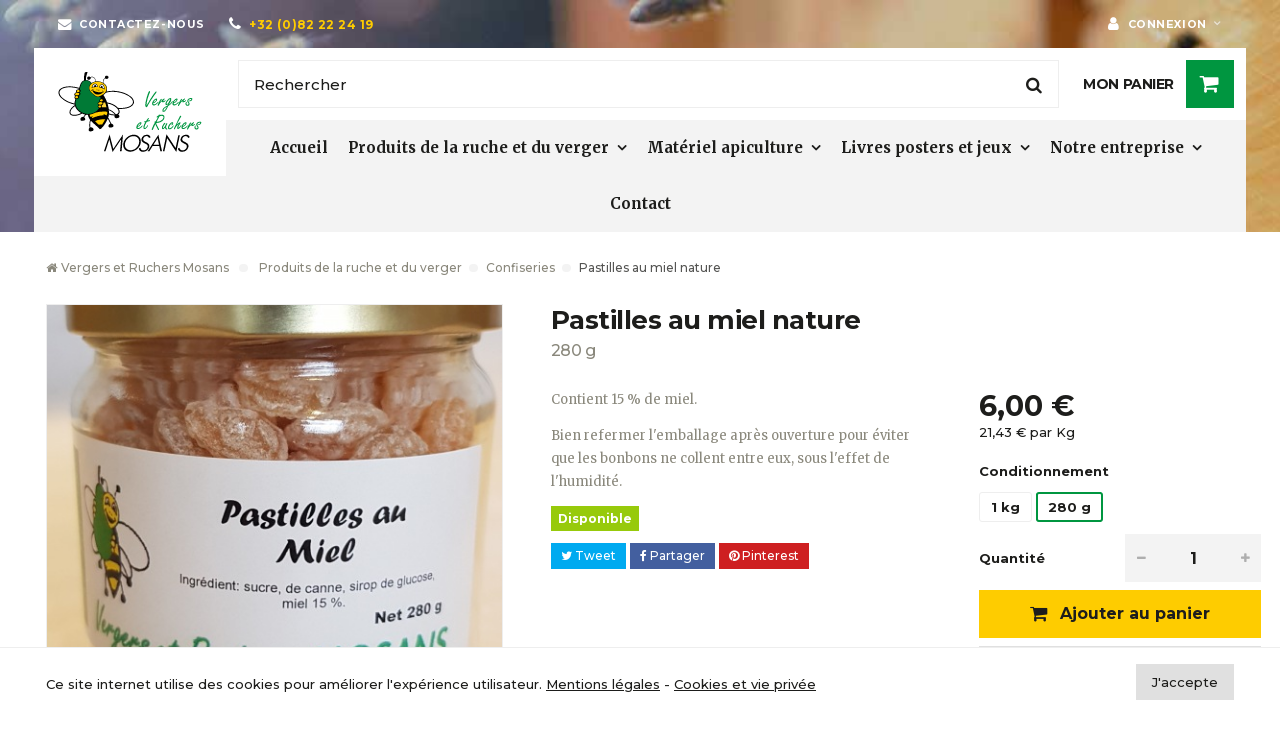

--- FILE ---
content_type: text/html; charset=utf-8
request_url: https://www.vrm.be/confiseres/124-pastilles-au-miel-1-kg.html
body_size: 17193
content:
<!DOCTYPE HTML>
<!--[if lt IE 7]> <html class="no-js lt-ie9 lt-ie8 lt-ie7" lang="fr-fr"><![endif]-->
<!--[if IE 7]><html class="no-js lt-ie9 lt-ie8 ie7" lang="fr-fr"><![endif]-->
<!--[if IE 8]><html class="no-js lt-ie9 ie8" lang="fr-fr"><![endif]-->
<!--[if gt IE 8]> <html class="no-js ie9" lang="fr-fr"><![endif]-->
<html lang="fr-fr">
	<head>
		<meta charset="utf-8" />
        
        <title>
                            Pastilles au miel nature
                    </title>

					<meta name="description" content="Contient 15 % de miel.
Bien refermer l&#039;emballage après ouverture pour éviter que les bonbons ne collent entre eux, sous l&#039;effet de l&#039;humidité.
2.12.0.0
2.12.0.0
2.12.0.0
2.12.0.0
2.12.0.0
2.12.0.0" />
						<meta name="generator" content="PrestaShop" />
		<meta name="robots" content="index,follow" />
		<meta name="viewport" content="width=device-width, minimum-scale=0.25, maximum-scale=2.0, initial-scale=1.0" />
		<meta name="apple-mobile-web-app-capable" content="yes" />
		<link rel="icon" type="image/vnd.microsoft.icon" href="/img/favicon.ico?1606214202" />
		<link rel="shortcut icon" type="image/x-icon" href="/img/favicon.ico?1606214202" />
														<link rel="stylesheet" href="https://www.vrm.be/modules/multisafepay/views/css/multisafepay.css" type="text/css" media="all" />
																<link rel="stylesheet" href="https://www.vrm.be/themes/enetb-base/cache/v_158_2ac02e8b20144a088a503a0180c87d36_all.css" type="text/css" media="all" />
																<link rel="stylesheet" href="https://www.vrm.be/themes/enetb-base/cache/v_158_a1486eac14defa581e20a96e3b7e0f2e_print.css" type="text/css" media="print" />
														<script type="text/javascript">/* <![CDATA[ */;var CUSTOMIZE_TEXTFIELD=1;var FancyboxI18nClose='Fermer';var FancyboxI18nNext='Suivant';var FancyboxI18nPrev='Pr&eacute;c&eacute;dent';var PS_CATALOG_MODE=false;var PS_DISPLAY_NAME_ATTRIBUTE_GROUP_IN_TITLE='1';var PS_SEPARATOR_NAME_ATTRIBUTE_GROUP=' - ';var added_to_wishlist='Le produit à été ajouté avec succès à votre liste';var ajax_allowed=true;var ajaxsearch=true;var allowBuyWhenOutOfStock=false;var attribute_anchor_separator='-';var attributesCombinations=[{"id_attribute":"47","id_attribute_group":"8","attribute":"1_kg","group":"conditionnement"},{"id_attribute":"130","id_attribute_group":"8","attribute":"280_g","group":"conditionnement"}];var availableLaterValue='';var availableNowValue='';var baseDir='https://www.vrm.be/';var baseUri='https://www.vrm.be/';var blocksearch_type='top';var blocksocial_amazon_url=null;var blocksocial_facebook_url='https://www.facebook.com/vergers.et.ruchers.mosans/';var blocksocial_google_plus_url=null;var blocksocial_instagram_url=null;var blocksocial_linkedin_url=null;var blocksocial_medium_url=null;var blocksocial_pinterest_url=null;var blocksocial_reddit_url=null;var blocksocial_rss_url=null;var blocksocial_snapchat_url=null;var blocksocial_tumblr_url=null;var blocksocial_twitter_url=null;var blocksocial_vimeo_url=null;var blocksocial_vk_url=null;var blocksocial_wordpress_url=null;var blocksocial_yelp_url=null;var blocksocial_youtube_url=null;var combinationImages={"420":[{"id_image":"889","id_product_attribute":"420","legend":"Pastilles ronde au miel "}],"421":[{"id_image":"962","id_product_attribute":"421","legend":"Pastilles ronde au miel "}]};var combinations={"421":{"attributes_values":{"8":"1 kg"},"attributes":[47],"price":5.943397,"specific_price":false,"ecotax":0,"weight":0,"quantity":5,"reference":"215013","unit_impact":5.939056,"minimal_quantity":"1","date_formatted":"","available_date":"","id_image":962,"list":"'47'"},"420":{"attributes_values":{"8":"280 g"},"attributes":[130],"price":-4.245283,"specific_price":false,"ecotax":0,"weight":0,"quantity":60,"reference":"215031","unit_impact":10.30698,"minimal_quantity":"1","date_formatted":"","available_date":"","id_image":889,"list":"'130'"}};var combinationsFromController={"421":{"attributes_values":{"8":"1 kg"},"attributes":[47],"price":5.943397,"specific_price":false,"ecotax":0,"weight":0,"quantity":5,"reference":"215013","unit_impact":5.939056,"minimal_quantity":"1","date_formatted":"","available_date":"","id_image":962,"list":"'47'"},"420":{"attributes_values":{"8":"280 g"},"attributes":[130],"price":-4.245283,"specific_price":false,"ecotax":0,"weight":0,"quantity":60,"reference":"215031","unit_impact":10.30698,"minimal_quantity":"1","date_formatted":"","available_date":"","id_image":889,"list":"'130'"}};var confirm_report_message='Êtes-vous sûr de vouloir signaler ce commentaire ?';var connexion_url='https://www.vrm.be/connexion';var contentOnly=false;var currency={"id":1,"name":"Euro","iso_code":"EUR","iso_code_num":"978","sign":"\u20ac","blank":"1","conversion_rate":"1.000000","deleted":"0","format":"2","decimals":"1","active":"1","auto_format":false,"prefix":"","suffix":" \u20ac","id_lang":null,"id_shop":"1","id_shop_list":null,"force_id":false};var currencyBlank=1;var currencyFormat=2;var currencyModes={"EUR":false};var currencyRate=1;var currencySign='€';var currentDate='2026-01-16 08:02:42';var customerGroupWithoutTax=false;var customizationFields=false;var customizationId=null;var customizationIdMessage='Personnalisation';var default_eco_tax=0;var delete_txt='Supprimer';var displayDiscountPrice='0';var displayList=false;var displayPrice=0;var doesntExist='Ce produit n\'existe pas dans cette déclinaison. Vous pouvez néanmoins en sélectionner une autre.';var doesntExistNoMore='Ce produit n\'est plus en stock';var doesntExistNoMoreBut='avec ces options mais reste disponible avec d\'autres options';var ecotaxTax_rate=0;var fieldRequired='Veuillez remplir tous les champs, puis enregistrer votre personnalisation';var freeProductTranslation='Offert !';var freeShippingTranslation='Gratuite !';var generated_date=1768546962;var groupReduction=0;var groups={"8":{"group_name":"Conditionnement","name":"Conditionnement","group_type":"radio","hidden_field":"0","hidden_everywhere":"0","default":130,"attributes":{"47":"1 kg","130":"280 g"},"attributes_quantity":{"47":5,"130":60}}};var hasDeliveryAddress=false;var highDPI=true;var idDefaultImage=889;var id_lang=1;var id_product=124;var img_dir='https://www.vrm.be/themes/enetb-base/img/';var img_prod_dir='https://www.vrm.be/img/p/';var img_ps_dir='https://www.vrm.be/img/';var inputFiles_buttonHtml='Parcourir';var inputFiles_defaultHtml='Aucun fichier sélectionné';var instantsearch=true;var isGuest=0;var isLogged=0;var isLoggedWishlist=false;var isMobile=false;var jqZoomEnabled=false;var lang_iso='fr';var login_required='Vous devez être connecté pour gérer vos listes';var login_required_btn='Connexion';var mailalerts_already='Vous avez déjà une alerte enregistrée pour ce produit';var mailalerts_invalid='Votre adresse e-mail est invalide';var mailalerts_placeholder='votre@email.com';var mailalerts_registered='Une alerte a bien été créée.';var mailalerts_url_add='https://www.vrm.be/module/mailalerts/actions?process=add';var mailalerts_url_check='https://www.vrm.be/module/mailalerts/actions?process=check';var maxQuantityToAllowDisplayOfLastQuantityMessage=3;var minimalQuantity=1;var moderation_active=true;var mywishlist_url='https://www.vrm.be/module/blockwishlist/mywishlist';var noTaxForThisProduct=false;var oosHookJsCodeFunctions=[];var page_name='product';var placeholder_blocknewsletter='Votre adresse e-mail';var priceDisplayMethod=0;var priceDisplayPrecision=2;var productAvailableDefault='Disponible';var productAvailableForOrder=true;var productAvailableLater='En réapprovisionnement';var productBasePrice=9.90566;var productBasePriceTaxExcl=5.660377;var productBasePriceTaxExcluded=5.660377;var productBasePriceTaxIncl=6;var productHasAttributes=true;var productPrice=6;var productPriceTaxExcluded=9.90566;var productPriceTaxIncluded=10.5;var productPriceWithoutReduction=6;var productReference='';var productShowPrice=true;var productUnitPriceRatio=0.999562;var product_specific_price=[];var productcomment_added='Votre commentaire a été ajouté !';var productcomment_added_moderation='Votre avis a bien été enregistré. Il sera affiché dès qu\'un modérateur l\'aura approuvé.';var productcomment_ok='Ok';var productcomment_title='Nouvel avis';var productcomments_controller_url='https://www.vrm.be/module/productcomments/default';var productcomments_url_rewrite=true;var quantitiesDisplayAllowed=false;var quantityAvailable=0;var quantity_txt='Quantité';var quickView=true;var reduction_percent=0;var reduction_price=0;var removingLinkText='supprimer cet article du panier';var roundMode=2;var search_url='https://www.vrm.be/recherche';var secure_key='42fcbe1a72705f13a98d34df335b52f1';var sharing_img='https://www.vrm.be/889/pastilles-au-miel-1-kg.jpg';var sharing_name='Pastilles au miel nature';var sharing_url='https://www.vrm.be/confiseres/124-pastilles-au-miel-1-kg.html';var shop_name='Vergers et Ruchers Mosans';var specific_currency=false;var specific_price=0;var static_token='3dc831eaa76d6cab4b3f1ad443182c4f';var stock_management=1;var taxRate=6;var toBeDetermined='À définir';var token='3dc831eaa76d6cab4b3f1ad443182c4f';var upToTxt='Jusqu\'à';var uploading_in_progress='Envoi en cours, veuillez patienter...';var usingSecureMode=true;var vatnumber_required=false;/* ]]> */</script>

						<script src="https://www.vrm.be/themes/enetb-base/cache/v_150_1a335906238d90b77cde89cf44d6c731.js"></script>
							<meta property="product:pretax_price:amount" content="5.66" />
<meta property="product:pretax_price:currency" content="EUR" />
<meta property="product:price:amount" content="6" />
<meta property="product:price:currency" content="EUR" />
<script>/* <![CDATA[ */;document.addEventListener('DOMContentLoaded',function(){new CombinationDisabler({"421":{"8":"47"},"420":{"8":"130"}},{autoSelect:true,containerKey:'.product_attributes',selectInputKey:'select[name^=group_]',radioInputKey:'input[type=radio][name^=group_]',colorDisplayKey:'.color_pick',colorInputKey:'input[type=hidden][name^=group_]',refreshInputKey:'',attributGroupSelected:null},null);});/* ]]> */</script>    <meta property="og:site_name" content="Vergers et Ruchers Mosans" module="enetopengraph">
    <meta property="og:title" content="Pastilles au miel nature" module="enetopengraph">
    <meta property="og:description" content="Contient 15 % de miel.
Bien refermer l&#039;emballage après ouverture pour éviter que les bonbons ne collent entre eux, sous l&#039;effet de l&#039;humidité.
2.12.0.0
2.12.0.0
2.12.0.0
2.12.0.0
2.12.0.0
2.12.0.0" module="enetopengraph">
    <meta property="og:image" content="https://" module="enetopengraph">
    <meta property="og:type" content="product" module="enetopengraph">
    <meta property="og:url" content="https://www.vrm.be/confiseres/124-pastilles-au-miel-1-kg.html" module="enetopengraph">
<!-- Global site tag (gtag.js) - Google Analytics -->
<script async src="https://www.googletagmanager.com/gtag/js?id=G-Y84DZDDY26"></script>
<script>/* <![CDATA[ */;window.dataLayer=window.dataLayer||[];function gtag(){dataLayer.push(arguments);}
gtag('js',new Date());gtag('config','G-Y84DZDDY26',{'anonymize_ip':false,'client_id':'eid1utl40unl96gre6r4iaccun',});/* ]]> */</script><link rel="icon" sizes="57x57" href="/img/favicon_57.png"><link rel="icon" sizes="72x72" href="/img/favicon_72.png"><link rel="icon" sizes="114x114" href="/img/favicon_114.png"><link rel="icon" sizes="192x192" href="/img/favicon_192.png"><link rel="apple-touch-icon" sizes="144x144" href="/img/favicon_144.png"><link rel="canonical" href="https://www.vrm.be/confiseres/124-pastilles-au-miel-1-kg.html">
<link rel="alternate" href="https://www.vrm.be/confiseres/124-pastilles-au-miel-1-kg.html" hreflang="fr-fr">
<link rel="alternate" href="https://www.vrm.be/confiseres/124-pastilles-au-miel-1-kg.html" hreflang="x-default">

		<!--[if IE 8]>
		<script src="https://oss.maxcdn.com/libs/html5shiv/3.7.0/html5shiv.js"></script>
		<script src="https://oss.maxcdn.com/libs/respond.js/1.3.0/respond.min.js"></script>
		<![endif]-->
	</head>
	<body id="product" class="product product-124 product-pastilles-au-miel-1-kg category-69 category-confiseres hide-left-column hide-right-column lang_fr">
	
		
	
					<div id="page">
			<header id="header">
				<div class="container">
																										<nav class="header_nav clearfix">
							<!-- Block languages module -->
<!-- /Block languages module --><!-- Block user information module NAV  -->
			<div id="blockuserinfo" class="header_dropdown header_nav_link">
			<a class="current login header_nav_link_block" href="https://www.vrm.be/mon-compte" rel="nofollow" title="Identifiez-vous">
				<i class="icon-user left"></i>
				<span>Connexion</span>
			</a>
			<ul class="toogle_content">
				<li>
					<a class="login" href="https://www.vrm.be/mon-compte" rel="nofollow" title="Identifiez-vous">
						<i class="icon-user left"></i>
						<span>Particulier</span>
					</a>
				</li>
				<li>
					<a class="login" href="https://www.vrm.be/connexion?auth_pro=true" title="Connectez-vous à votre compte pro" rel="nofollow">
						<i class="icon-coffee left"></i>
						<span>Professionnel</span>
					</a>
				</li>
			</ul>
		</div>
	<!-- /Block usmodule NAV --><div id="contact-link" class="header_nav_link ">
	<a aria-label="Contactez-nous" href="https://www.vrm.be/nous-contacter" title="Contactez-nous" class="header_nav_link_block">
		<i class="icon-envelope left"></i>
		<span>Contactez-nous</span>
	</a>
</div>
	<span id="shop-phone" class="header_nav_link">
		<a aria-label="+32 (0)82 22 24 19" href='tel:+3282222419' class="header_nav_link_block phone-call visible-sm visible-xs">
			<i class="icon-phone left"></i>
			<span>+32 (0)82 22 24 19</span>
		</a>
		<a aria-label="+32 (0)82 22 24 19" href="https://www.vrm.be/nous-contacter" class="header_nav_link_block hidden-sm hidden-xs">
			<i class="icon-phone left"></i>
			<span>+32 (0)82 22 24 19</span>
		</a>
	</span>

						</nav>
										<div class="header_tools">
						<div id="header_logo">
							<a href="https://www.vrm.be/" title="Vergers et Ruchers Mosans">
								<img class="logo img-responsive" src="https://www.vrm.be/img/vergers-et-ruchers-mosans-logo-1559897607.svg" alt="Vergers et Ruchers Mosans" title="Vergers et Ruchers Mosans"/>	
							</a>
						</div>

						<!-- MODULE Block cart -->
<div  id="block_shopping_cart" class="">
	<div class="shopping_cart">
		<a href="https://www.vrm.be/commande" title="Voir mon panier" rel="nofollow">
			<b>Mon panier</b>
			<span class="ajax_cart_quantity"  style="display:none;">0</span>
			<span class="ajax_cart_product_txt" style="display:none;">Produit</span>
			<span class="ajax_cart_product_txt_s" style="display:none;">Produits</span>
			<span class="ajax_cart_total" style="display:none;">
							</span>
			<span class="ajax_cart_no_product" >(vide)</span>
		</a>
					<div class="cart_block">
				<div class="block_content">
					<!-- block list of products -->
					<div class="cart_block_list">
						<p class="h3" style="display: none;">Mon panier</p>
						
						<p class="cart_block_no_products">
							Aucun produit
						</p>
																		<div class="cart-prices">
																																			<div class="cart-prices-line last-line">
								<span class="price cart_block_total ajax_block_cart_total">
									0,00 €
								</span>
								<span>Total</span>
							</div>
													</div>
						<p class="cart-buttons">
							<a id="button_order_cart" class="btn btn-primary btn-lg" href="https://www.vrm.be/commande?step=2" title="Passer commande" rel="nofollow">Passer commande<i class="icon-angle-right right"></i></a>
							
							<a id="button_goto_cart" class="btn btn-link" href="https://www.vrm.be/commande?step=0" title="Passer commande" rel="nofollow">Mon panier</a>
						</p>
					</div>
				</div>
			</div><!-- .cart_block -->
			</div>
</div>

	<div id="layer_cart">
		<span class="cross" title="Fermer la fenêtre"></span>
		<div id="layer_cart_content">
			<p class="layer_cart_header page-subheading">Produit ajouté au panier avec succès</p>
			<div class="layer_cart_body">
				<div class="row">
					<div class="layer_cart_product col-xs-12 col-md-6">
						<div class="product-image-container layer_cart_img">
						</div>
						<div class="layer_cart_product_info">
							<span id="layer_cart_product_title" class="product-name"></span>
							<span id="layer_cart_product_attributes"></span>
							<div class="layer_cart_row">
								<strong class="dark">Quantité</strong>
								<span id="layer_cart_product_quantity"></span>
							</div>
							<div class="layer_cart_row">
								<strong class="dark">Total</strong>
								<span id="layer_cart_product_price"></span>
							</div>
						</div>
					</div>
					<div class="layer_cart_cart col-xs-12 col-md-6">
						<span class="title">
							<!-- Plural Case [both cases are needed because page may be updated in Javascript] -->
							<span class="ajax_cart_product_txt_s"  style="display:none;">
								Il y a <span class="ajax_cart_quantity">0</span> produits dans votre panier.
							</span>
							<!-- Singular Case [both cases are needed because page may be updated in Javascript] -->
							<span class="ajax_cart_product_txt" >
								Il y a 1 produit dans votre panier.
							</span>
						</span>
						<div class="layer_cart_row">
							<strong class="dark">
								Total de produits
															</strong>
							<span class="ajax_block_products_total">
															</span>
						</div>

						
						
						
						
																																			</div>
				</div>
			
				<div class="button-container">
					<a class="go_to_order_button btn btn-primary btn-lg" href="https://www.vrm.be/commande?step=2" title="Passer commande" rel="nofollow">Passer commande<i class="icon-angle-right right"></i></a>
					<a class="go_to_cart_button btn-link" href="https://www.vrm.be/commande?step=0" title="Mon panier" rel="nofollow">Mon panier<i class="icon-angle-right right"></i></a>
					<span class="continue btn-link" title="Continuer mes achats"><i class="icon-angle-left left"></i>Continuer mes achats</span>
				</div>
			</div>

			<div class="crossseling"></div>
		</div> <!-- #layer_cart -->
	</div>
	<div class="layer_cart_overlay"></div>
<!-- /MODULE Block cart --><!-- Block search module TOP -->
<div id="search_block_top">
	<form id="searchbox" method="get" action="//www.vrm.be/recherche" >
		<input type="hidden" name="controller" value="search" />
		<input type="hidden" name="orderby" value="position" />
		<input type="hidden" name="orderway" value="desc" />
		<input aria-label="Rechercher" class="search_query form-control" type="text" id="search_query_top" name="search_query" placeholder="Rechercher" value="" />
		<button type="submit" aria-label="Rechercher" name="submit_search" class="btn btn-default button-search">
			<span>Rechercher</span>
		</button>
	</form>
</div>
<!-- /Block search module TOP -->	<!-- Menu -->
	<div id="block_top_menu" class="sf-contener">
		<div class="cat-title">Menu</div>
		<ul id="menu-content" class="sf-menu">
			<li id="menu-title" style="display:none;">
				<span>Menu</span>
				<a href="#" id="menu-close"><span>Close</span></a>
			</li>
			<li class="menu_item"><a href="/" title="Accueil">Accueil</a></li>
<li class="menu_item"><a href="https://www.vrm.be/41-produits-de-la-ruche-et-du-verger" title="Produits de la ruche et du verger">Produits de la ruche et du verger</a><ul><li class=""><a href="https://www.vrm.be/59-miels" title="Miels">Miels</a></li><li class=""><a href="https://www.vrm.be/60-gelee-royale" title="Gelée royale">Gelée royale</a></li><li class=""><a href="https://www.vrm.be/61-pollen" title="Pollen">Pollen</a></li><li class=""><a href="https://www.vrm.be/62-propolis" title="Propolis">Propolis</a></li><li class=""><a href="https://www.vrm.be/63-boisson" title="Boissons & sirop">Boissons & sirop</a></li><li class=""><a href="https://www.vrm.be/66-vinaigres-moutardes" title="Vinaigre & Moutarde">Vinaigre & Moutarde</a></li><li class=""><a href="https://www.vrm.be/67-savons-et-cosmetique" title="Savons et cosmétique">Savons et cosmétique</a></li><li class=""><a href="https://www.vrm.be/68-bougies-et-encaustiques-a-la-cire" title="Cire, bougies et encaustique">Cire, bougies et encaustique</a></li><li class=""><a href="https://www.vrm.be/69-confiseres" title="Confiseries">Confiseries</a></li></ul></li><li class="menu_item"><a href="https://www.vrm.be/40-materiel-apiculture" title="Matériel apiculture">Matériel apiculture</a><ul><li class=""><a href="https://www.vrm.be/55-ruches-a-accessoires" title="Ruches & accessoires">Ruches & accessoires</a><ul><li class=""><a href="https://www.vrm.be/70-ruches-et-ruchettes" title="Ruches et ruchettes">Ruches et ruchettes</a></li><li class=""><a href="https://www.vrm.be/71-pieces-detachees" title="Pièces détachées">Pièces détachées</a></li><li class=""><a href="https://www.vrm.be/72-les-cadres" title="Cadres">Cadres</a></li><li class=""><a href="https://www.vrm.be/73-options-et-accessoires" title="Options et accessoires">Options et accessoires</a></li><li class=""><a href="https://www.vrm.be/74-fil" title="Fil">Fil</a></li><li class=""><a href="https://www.vrm.be/75-entrees" title="Réducteurs d'entrées">Réducteurs d'entrées</a></li><li class=""><a href="https://www.vrm.be/76-espacements" title="Espacements">Espacements</a></li><li class=""><a href="https://www.vrm.be/77-treillis-toles-et-moustiquaires" title="Treillis, tôles et moustiquaires">Treillis, tôles et moustiquaires</a></li><li class=""><a href="https://www.vrm.be/78-peintures" title="Protection du bois des ruches">Protection du bois des ruches</a></li><li class=""><a href="https://www.vrm.be/79-grilles-a-reines" title="Grilles à reines">Grilles à reines</a></li><li class=""><a href="https://www.vrm.be/80-chasse-abeilles" title="Chasse abeilles">Chasse abeilles</a></li><li class=""><a href="https://www.vrm.be/81-cueille-essaims" title="Capture des essaims">Capture des essaims</a></li><li class=""><a href="https://www.vrm.be/82-cires-et-accessoires" title="Cires et accessoires">Cires et accessoires</a></li></ul></li><li class=""><a href="https://www.vrm.be/53-vetements-de-protection" title="Vêtements de protection  ">Vêtements de protection  </a><ul><li class=""><a href="https://www.vrm.be/105-combi-integrales" title="Combinaisons intégrales">Combinaisons intégrales</a></li><li class=""><a href="https://www.vrm.be/106-vareuses-et-blousons" title="Vareuses et blousons">Vareuses et blousons</a></li><li class=""><a href="https://www.vrm.be/107-gants" title="Gants">Gants</a></li><li class=""><a href="https://www.vrm.be/108-pantalons-et-guetres" title="Pantalons et guêtres">Pantalons et guêtres</a></li><li class=""><a href="https://www.vrm.be/111-voiles" title="Voiles & chapeaux">Voiles & chapeaux</a></li></ul></li><li class=""><a href="https://www.vrm.be/56-outillages" title="Visite de la ruche">Visite de la ruche</a><ul><li class=""><a href="https://www.vrm.be/83-enfumoires" title="Enfumoirs">Enfumoirs</a></li><li class=""><a href="https://www.vrm.be/84-combustibles-repulsifs" title="Combustibles répulsifs ">Combustibles répulsifs </a></li><li class=""><a href="https://www.vrm.be/85-leves-cadres-et-racloirs" title="Lèves cadres et racloirs">Lèves cadres et racloirs</a></li><li class=""><a href="https://www.vrm.be/86-brosses" title="Brosses">Brosses</a></li></ul></li><li class=""><a href="https://www.vrm.be/57-recolte-du-miel" title="Récoltes">Récoltes</a><ul><li class=""><a href="https://www.vrm.be/87-sections-pour-le-miel-en-rayon" title="Sections pour le miel en rayon">Sections pour le miel en rayon</a></li><li class=""><a href="https://www.vrm.be/88-desoperculation" title="Désoperculation">Désoperculation</a></li><li class=""><a href="https://www.vrm.be/89-extracteurs-et-pieces-detachees" title="Extracteurs et pièces détachées">Extracteurs et pièces détachées</a></li><li class=""><a href="https://www.vrm.be/90-filtres-et-refractometres" title="Filtres et réfractomètres">Filtres et réfractomètres</a></li><li class=""><a href="https://www.vrm.be/91-maturateurs-et-vannes" title="Maturateurs et vannes">Maturateurs et vannes</a></li><li class=""><a href="https://www.vrm.be/92-defigeurs-batteurs-et-melangeurs" title="Mélangeurs, Batteurs, et Défigeurs">Mélangeurs, Batteurs, et Défigeurs</a></li><li class=""><a href="https://www.vrm.be/112-recolte-du-pollen" title="Récolte du pollen">Récolte du pollen</a></li><li class=""><a href="https://www.vrm.be/113-recolte-de-la-porpolis" title="Récolte de la porpolis">Récolte de la porpolis</a></li></ul></li><li class=""><a href="https://www.vrm.be/48-essaimage-et-elevage" title="Elevage Royal">Elevage Royal</a><ul><li class=""><a href="https://www.vrm.be/94-materiel-d-elevage" title="Produire les Reines et la gelée Royale">Produire les Reines et la gelée Royale</a></li><li class=""><a href="https://www.vrm.be/95-marquage-introduction-et-fecondation-des-reines" title="Marquer, introduire et féconder les reines">Marquer, introduire et féconder les reines</a></li></ul></li><li class=""><a href="https://www.vrm.be/50-nourrissement" title="Soins aux abeilles">Soins aux abeilles</a><ul><li class=""><a href="https://www.vrm.be/97-nourrisseurs-et-abreuvoirs" title="Nourrisseurs et abreuvoirs">Nourrisseurs et abreuvoirs</a></li><li class=""><a href="https://www.vrm.be/98-produits-de-nourrissement" title="Produits de nourrissement ">Produits de nourrissement </a></li><li class=""><a href="https://www.vrm.be/103-lutte-contre-varroa" title="Lutte contre les prédateurs">Lutte contre les prédateurs</a></li><li class=""><a href="https://www.vrm.be/104-la-droguerie-de-l-apiculteur" title="La droguerie de l'apiculteur">La droguerie de l'apiculteur</a></li></ul></li><li class=""><a href="https://www.vrm.be/54-conditionnement" title="Conditionnement ">Conditionnement </a><ul><li class=""><a href="https://www.vrm.be/99-bocaux-et-boites" title="Bocaux, couvercles et boites">Bocaux, couvercles et boites</a></li><li class=""><a href="https://www.vrm.be/100-seaux-et-tonnelets" title="Seaux et tonnelets">Seaux et tonnelets</a></li><li class=""><a href="https://www.vrm.be/101-etiquettes" title="Étiquettes ">Étiquettes </a></li></ul></li><li class=""><a href="https://www.vrm.be/58-enseigne" title="Information & Promotion du Miel">Information & Promotion du Miel</a></li></ul></li><li class="menu_item"><a href="https://www.vrm.be/39-livres" title="Livres posters et jeux">Livres posters et jeux</a><ul><li class=""><a href="https://www.vrm.be/42-livres-sur-les-produits-de-la-ruche" title="Livres sur les produits de la ruche">Livres sur les produits de la ruche</a></li><li class=""><a href="https://www.vrm.be/43-livres-techniques-apicoles" title="Livres techniques apicoles">Livres techniques apicoles</a></li><li class=""><a href="https://www.vrm.be/44-livres-pour-enfants" title="Livres pour enfants">Livres pour enfants</a></li><li class=""><a href="https://www.vrm.be/45-posters-et-jeux" title="Posters et jeux">Posters et jeux</a></li></ul></li><li class="menu_item"><a href="https://www.vrm.be/info/notre-entreprise" title="Notre entreprise">Notre entreprise</a><ul><li ><a href="https://www.vrm.be/info/notre-entreprise/historique">Historique</a></li><li ><a href="https://www.vrm.be/info/notre-entreprise/vergers">Vergers</a></li><li ><a href="https://www.vrm.be/info/notre-entreprise/visites">Visites</a></li><li ><a href="https://www.vrm.be/info/notre-entreprise/propriete-12-ha-a-vendre">Propriété 12 Ha à vendre</a></li><li ><a href="https://www.vrm.be/info/notre-entreprise/prachtige-boerderij-te-koop-">Prachtige Boerderij 12 Ha te koop </a></li></ul></li>
<li class="menu_item"><a href="/nous-contacter" title="Contact">Contact</a></li>

					</ul>
	</div>
	<!--/ Menu -->
					</div>
				</div>
			</header>

			
			
									
							
<!-- Breadcrumb -->
<div class="breadcrumb">
	<div class="container">
		<a class="home" href="https://www.vrm.be/" title="retour &agrave; Accueil"><i class="icon-home left"></i>Vergers et Ruchers Mosans</a>
					<span class="navigation-pipe">&gt;</span>
							<span class="navigation_page"><span><a href="https://www.vrm.be/41-produits-de-la-ruche-et-du-verger" title="Produits de la ruche et du verger" ><span>Produits de la ruche et du verger</span></a></span><span class="navigation-pipe">></span><span><a href="https://www.vrm.be/69-confiseres" title="Confiseries" ><span>Confiseries</span></a></span><span class="navigation-pipe">></span>Pastilles au miel nature</span>
					
			</div>
</div>
<!-- /Breadcrumb -->
			
			<div class="columns-container">
				<div id="columns" class="container">
					<div class="row">
																																						<div id="center_column" class="center_column col-xs-12 col-sm-12 col-md-12">
							

								
	<div id="affix_area">
		<div class="primary_block row">
									
			<h1 class="page-heading col-xs-12 col-sm-12 col-md-7">
				Pastilles au miel nature

				<span class="title2">
					
										<span class="attribute-title-name">
																																																																																																			280 g
																																																								</span>
									</span>
			</h1>

			<!-- left infos-->
			<div class="pb-left-column col-xs-12 col-sm-7 col-md-5">
				<div id="image-block-container" >
					<!-- product img-->
					<div id="image-block" class="clearfix">
						<div class="label-box no-print">
							
													</div>
													<span id="view_full_size">
															<img id="bigpic" src="https://www.vrm.be/889-large_default/pastilles-au-miel-1-kg.jpg" title="Pastilles ronde au miel " alt="Pastilles ronde au miel " width="474" height="474"/>
																	<span class="span_link no-print">Agrandir l&#039;image</span>
																					</span>
											</div> <!-- end image-block -->

											<!-- thumbnails -->
						<div id="views_block" class="clearfix ">
														<div id="thumbs_list">
								<ul id="thumbs_list_frame">
																																																																											<li id="thumbnail_889">
												<a href="https://www.vrm.be/889-thickbox_default/pastilles-au-miel-1-kg.jpg"	data-fancybox-group="other-views" class="fancybox shown" title="Pastilles ronde au miel ">
													<img class="img-responsive" id="thumb_889" src="https://www.vrm.be/889-cart_default/pastilles-au-miel-1-kg.jpg" alt="Pastilles ronde au miel " title="Pastilles ronde au miel " height="80" width="80" itemprop="image" />
												</a>
											</li>
																																																																		<li id="thumbnail_962" class="last">
												<a href="https://www.vrm.be/962-thickbox_default/pastilles-au-miel-1-kg.jpg"	data-fancybox-group="other-views" class="fancybox" title="Pastilles ronde au miel ">
													<img class="img-responsive" id="thumb_962" src="https://www.vrm.be/962-cart_default/pastilles-au-miel-1-kg.jpg" alt="Pastilles ronde au miel " title="Pastilles ronde au miel " height="80" width="80" itemprop="image" />
												</a>
											</li>
																											</ul>
							</div> <!-- end thumbs_list -->
													</div> <!-- end views-block -->
						<!-- end thumbnails -->
									</div>


				
							</div>
			<!-- end pb-left-column -->

			<!-- right infos -->
			<div class="pb-right-column col-xs-12 col-sm-5 col-md-3">
				<div id="affix_column">
				<div id="affix_content">
					<p id="affix_title">Pastilles au miel nature</p>

					
											<!-- add to cart form-->

						<form id="buy_block" action="https://www.vrm.be/panier" method="post">
							<!-- hidden datas -->
							<p class="hidden">
								<input type="hidden" name="token" value="3dc831eaa76d6cab4b3f1ad443182c4f" />
								<input type="hidden" name="id_product" value="124" id="product_page_product_id" />
								<input type="hidden" name="add" value="1" />
								<input type="hidden" name="id_product_attribute" id="idCombination" value="" />
							</p>
							<div class="box-info-product">
								<div class="content_prices">
																			<!-- prices -->
										<div class="content_prices_inner">
											<p class="our_price_display">
												<span id="our_price_display" class="price" content="6">6,00 €</span>											</p>
											
											<p id="reduction_percent"  style="display:none;">
												<span id="reduction_percent_display"></span>
											</p>
											<p id="reduction_amount"  style="display:none">
												<span id="reduction_amount_display"></span>
											</p>
											<p id="old_price" class="old-price hidden">
												<span id="old_price_display"><span class="price"></span></span>											</p>
																					</div> <!-- end prices -->

										
										
																					
											<p class="unit-price"><span id="unit_price_display">6,00 €</span> par Kg</p>
											
										
									 
									
									
								</div> <!-- end content_prices -->

																	<div class="product_attributes">
										<!-- attributes -->
										<div id="attributes">
																																				<fieldset class="attribute_fieldset attribute_type_radio" >
														<label class="attribute_label" >Conditionnement&nbsp;</label>
																												<div class="attribute_list">
																															<ul class="attribute_radios">
																																			<li class="radio_list">
																			<input type="radio" class="attribute_radio" id="group_8__47" name="group_8" value="47"  />
																			<label for="group_8__47">1 kg</label>
																		</li>
																																			<li class="radio_list selected">
																			<input type="radio" class="attribute_radio" id="group_8__130" name="group_8" value="130"  checked="checked" />
																			<label for="group_8__130">280 g</label>
																		</li>
																																	</ul>
																													</div> <!-- end attribute_list -->
													</fieldset>
																																	</div> <!-- end attributes -->
									</div> 
									<!-- end product_attributes -->
								
								<!-- quantity wanted -->
																	<p id="quantity_wanted_p" class="cart_quantity">
										<label for="quantity_wanted">Quantit&eacute;</label>
										<a href="#" data-field-qty="qty" class="btn btn-default button-minus product_quantity_down">
											<i class="icon-minus"></i>
										</a>
										<input type="number" min="1" name="qty" id="quantity_wanted" class="cart_quantity_input" value="1" />
										<a href="#" data-field-qty="qty" class="btn btn-default button-plus product_quantity_up">
											<i class="icon-plus"></i>
										</a>
									</p>
								
								<!-- minimal quantity wanted -->
								<p id="minimal_quantity_wanted_p" style="display: none;">
									La quantit&eacute; minimale pour pouvoir commander ce produit est <b id="minimal_quantity_label">1</b>
								</p>

								<!-- Out of stock hook -->
								<div id="oosHook" style="display:none;">
									<!-- MODULE MailAlerts -->
			<p id="mailalerts_title">Nous vous contacterons lorsque le produit sera de nouveau disponible.</p>
		
		<div id="mailalerts_email" class="form-group">
			<input type="text" id="oos_customer_email" name="customer_email" size="20" value="" class="mailalerts_oos_email form-control" placeholder="votre@email.com" />
		</div>
		<a href="#" title="Prévenez-moi quand le produit est disponible" id="mailalert_link" rel="nofollow" class="btn btn-primary">
			<i class="icon-send left"></i>
			<span>Envoyer</span>
		</a>
		<p id="oos_customer_email_result" class="alert" style="display:none;"></p>
<!-- END : MODULE MailAlerts -->
								</div>

								<div class="box-cart-bottom">
																		<p id="add_to_cart" class="buttons_bottom_block no-print" >
										<button type="submit" name="Submit" class="exclusive btn btn-lg btn-primary">
											Ajouter au panier										</button>
									</p>
									
									<div class="buttons_bottom_block no-print">
	<a id="wishlist_button_nopop" href="#" onclick="WishlistCart('wishlist_block_list', 'add', '124', $('#idCombination').val(), document.getElementById('quantity_wanted').value); return false;" rel="nofollow"  title="Ajouter à ma liste" class="btn btn-link"><span>Ajouter à ma liste</span></a>
</div>

								</div> <!-- end box-cart-bottom -->
							</div> <!-- end box-info-product -->
						</form>
									</div>
				</div> <!-- end affix_column-->
			</div>
			<!-- end pb-right-column-->

			<!-- center infos -->
			<div class="pb-center-column col-xs-12 col-sm-7 col-md-4">
				
									<div id="short_description_block" class="rte">
						<p>Contient 15 % de miel.</p>
<p>Bien refermer l'emballage après ouverture pour éviter que les bonbons ne collent entre eux, sous l'effet de l'humidité.</p>
<div id="sconnect-is-installed" style="display: none;">2.12.0.0</div>
<div id="sconnect-is-installed" style="display: none;">2.12.0.0</div>
<div id="sconnect-is-installed" style="display: none;">2.12.0.0</div>
<div id="sconnect-is-installed" style="display: none;">2.12.0.0</div>
<div id="sconnect-is-installed" style="display: none;">2.12.0.0</div>
<div id="sconnect-is-installed" style="display: none;">2.12.0.0</div>
					</div> <!-- end short_description_block -->
				
				
				
				<!-- availability or doesntExist -->
				<p id="availability_statut" class="">
					<span id="availability_label"></span>

											<span id="availability_value" class="label label-success">
													Disponible
												</span>
									</p>

				
				
				<p id="availability_date" style="display: none;">
					<span id="availability_date_label">Date de disponibilit&eacute;:</span>
					<span id="availability_date_value"></span>
				</p>

									<!-- usefull links-->
					<ul id="usefull_link_block" class="clearfix no-print">
							<li class="socialsharing_product list-inline no-print">
					<button data-type="twitter" type="button" class="btn btn-twitter social-sharing">
				<i class="icon-twitter"></i>
				<span>Tweet</span>
				<!-- <img src="https://www.vrm.be/modules/socialsharing/img/twitter.gif" alt="Tweet" /> -->
			</button>
							<button data-type="facebook" type="button" class="btn btn-facebook social-sharing">
				<i class="icon-facebook"></i>
				<span>Partager</span>
				<!-- <img src="https://www.vrm.be/modules/socialsharing/img/facebook.gif" alt="Facebook Like" /> -->
			</button>
									<button data-type="pinterest" type="button" class="btn btn-pinterest social-sharing">
				<i class="icon-pinterest"></i>
				<span>Pinterest</span>
				<!-- <img src="https://www.vrm.be/modules/socialsharing/img/pinterest.gif" alt="Pinterest" /> -->
			</button>
			</li>
											</ul>
							</div>
			<!-- end pb-center-column-->
		</div> <!-- end primary_block -->

					<div class="secondary_block row">
				<div class="col-xs-12 col-md-9">
											<div id="enetproducttabquicklinks">
    <p class="h4">En savoir plus</p>
    <ul id="quick_links" class="page-product-content">
                                                                                                                                                <li><a href="#product_description" class="btn btn-sm btn-default text-bold smoothScroll">En savoir plus</a></li>
                                                                                                                    <li><a href="#idTab5" class="btn btn-sm btn-default text-bold smoothScroll">Avis des clients</a></li>
            </ul>
</div>
					
											<!--HOOK_PRODUCT_TAB -->
						                                                                <!-- More info -->
    <section id="product_description" class="page-product-box">
        <p class="page-product-heading"><span>En savoir plus</span></p>
        <!-- full description -->
        <div class="rte page-product-content"><div id="more_info_sheets" class="sheets align_justify tab-content">
<div id="idTab1" class="rte">
<div id="more_info_sheets" class="sheets align_justify tab-content">
<div id="idTab1" class="rte">
<div id="more_info_sheets" class="sheets align_justify tab-content">
<div id="idTab1" class="rte">
<p><span>Petite pastille plate avec une petite abeille dessinée.</span></p>
<p><span>Fabriqué selon la méthode traditionnelle de cuisson en chaudron, ce qui donne une légère note caramélisée caractéristique du bonbon à l'ancienne. <br /></span></p>
</div>
</div>
</div>
</div>
</div>
</div>
<div id="sconnect-is-installed" style="display: none;">2.12.0.0</div>
<div id="sconnect-is-installed" style="display: none;">2.12.0.0</div>
<div id="sconnect-is-installed" style="display: none;">2.12.0.0</div>
<div id="sconnect-is-installed" style="display: none;">2.12.0.0</div>
<div id="sconnect-is-installed" style="display: none;">2.12.0.0</div>
<div id="sconnect-is-installed" style="display: none;">2.12.0.0</div></div>
    </section>
    <!--end  More info -->
                                                                <section id="idTab5" class="page-product-box">
	<p class="page-product-heading"><span>Avis des clients</span></p>
	<div id="product_comments_block_tab" class="page-product-content">
		
					<p class="product_comments_block_bottom">Vous devez être connecté pour pouvoir écrire un avis</p>
			<p class="product_comments_block_bottom">
				<a id="new_comment_tab_btn" class="btn btn-info" href="https://www.vrm.be/mon-compte" rel="nofollow">
					<span>Connexion</span>
					<i class="icon-angle-right right"></i>
				</a>
			</p>
			</div> <!-- #product_comments_block_tab -->

	<!-- Fancybox -->
	<div style="display: none;">
		<div id="new_comment_form">
			<form id="id_new_comment_form" action="#">
				<p class="page-subheading">
					Donnez votre avis
				</p>
				<div class="row">
											<div class="product clearfix  col-xs-12 col-sm-6">
							<img src="https://www.vrm.be/889-medium_default/pastilles-au-miel-1-kg.jpg" height="125" width="125" alt="Pastilles au miel nature" />

							<div class="product_info">
								<p class="product_name">
									<strong>Pastilles au miel nature</strong>
								</p>
								<div class="product_desc rte">
									Contient 15 % de miel.
Bien refermer l'emballage après ouverture pour éviter que les bonbons ne collent entre eux, sous l'effet de l'humidité.
2.12.0.0
2.12.0.0
2.12.0.0
2.12.0.0
2.12.0.0
2.12.0.0
								</div>
							</div>
						</div>
										<div class="new_comment_form_content col-xs-12 col-sm-6">
						<div id="new_comment_form_error" class="error alert alert-danger" style="display: none;">
							<ul></ul>
						</div>
													<ul id="criterions_list">
															<li>
									<label>Quality:</label>
									<div class="star_content">
										<input class="star not_uniform" type="radio" name="criterion[1]" value="1" />
										<input class="star not_uniform" type="radio" name="criterion[1]" value="2" />
										<input class="star not_uniform" type="radio" name="criterion[1]" value="3" />
										<input class="star not_uniform" type="radio" name="criterion[1]" value="4" />
										<input class="star not_uniform" type="radio" name="criterion[1]" value="5" checked="checked" />
									</div>
									<div class="clearfix"></div>
								</li>
														</ul>
						
						<div class="form-group">
							<label for="comment_title" class="required">Titre :</label>
							<input id="comment_title" class="form-control" name="title" type="text" value=""/>
						</div>

						<div class="form-group">
							<label for="content" class="required">Avis :</label>
							<textarea id="content" class="form-control" name="content"></textarea>
						</div>

						
						<div id="new_comment_form_footer">
							<input id="id_product_comment_send" name="id_product" type="hidden" value='124' />
							<p class="fl required"><sup>*</sup> Champs requis</p>

							<p class="fr">
								<button id="submitNewMessage" name="submitMessage" type="submit" class="btn btn-primary">
									<i class="icon-check left"></i>ENVOYER
								</button>

															</p>
							<div class="clearfix"></div>
						</div> <!-- #new_comment_form_footer -->
					</div>
				</div>
			</form><!-- /end new_comment_form_content -->
		</div>
	</div>
	<!-- End fancybox -->
</section>

    
						<!--end HOOK_PRODUCT_TAB -->
									</div>
			</div><!-- end Secondary_block -->
			</div>
	
		<div id="product-footer">
			<section id="crossselling" class="page-product-box">
		<p class="productscategory_h2 page-product-heading">
							<span>Vous aimerez aussi</span>
					</p>
		<div id="crossselling_list" class="page-product-content">
			<ul id="crossselling_list_car" class="bxslider product_slider clearfix">
									<li class="product-box item">
						<div class="product-box-container">
							<a class="product-image lnk_img" href="https://www.vrm.be/miels/191-miel-de-romarin-500-g.html" title="Miel de romarin 500 g" >
								<img src="https://www.vrm.be/710-home_default/miel-de-romarin-500-g.jpg" alt="Miel de romarin 500 g" />
							</a>

							<div class="product-bottom">
								<h3 class="product-name">
									<a href="https://www.vrm.be/miels/191-miel-de-romarin-500-g.html" title="Miel de romarin 500 g">
										Miel de romarin 500 g
									</a>
								</h3>
									
								
								
																	<div class="button-container no-print">
										<a class="exclusive btn btn-primary ajax_add_to_cart_button" href="https://www.vrm.be/panier?qty=1&amp;id_product=191&amp;token=3dc831eaa76d6cab4b3f1ad443182c4f&amp;add=" data-id-product="191" title="Ajouter au panier">
											<span>Ajouter au panier</span>
										</a>
									</div>
															</div>
						</div>
					</li>
									<li class="product-box item">
						<div class="product-box-container">
							<a class="product-image lnk_img" href="https://www.vrm.be/miels/39-miel-ruchers-mosans-printemps.html" title="Miel Ruchers Mosans  Printemps" >
								<img src="https://www.vrm.be/118-home_default/miel-ruchers-mosans-printemps.jpg" alt="Miel Ruchers Mosans  Printemps" />
							</a>

							<div class="product-bottom">
								<h3 class="product-name">
									<a href="https://www.vrm.be/miels/39-miel-ruchers-mosans-printemps.html" title="Miel Ruchers Mosans  Printemps">
										Miel Ruchers Mosans  Printemps
									</a>
								</h3>
									
								
								
																	<div class="button-container no-print">
										<a class="exclusive btn btn-primary ajax_add_to_cart_button" href="https://www.vrm.be/panier?qty=1&amp;id_product=39&amp;token=3dc831eaa76d6cab4b3f1ad443182c4f&amp;add=" data-id-product="39" title="Ajouter au panier">
											<span>Ajouter au panier</span>
										</a>
									</div>
															</div>
						</div>
					</li>
									<li class="product-box item">
						<div class="product-box-container">
							<a class="product-image lnk_img" href="https://www.vrm.be/confiseres/681-boules-de-miel-d-eucalyptus-ou-reglisse-1-kg.html" title="Boules de miel réglisse" >
								<img src="https://www.vrm.be/960-home_default/boules-de-miel-d-eucalyptus-ou-reglisse-1-kg.jpg" alt="Boules de miel réglisse" />
							</a>

							<div class="product-bottom">
								<h3 class="product-name">
									<a href="https://www.vrm.be/confiseres/681-boules-de-miel-d-eucalyptus-ou-reglisse-1-kg.html" title="Boules de miel réglisse">
										Boules de miel réglisse
									</a>
								</h3>
									
								
								
																	<div class="button-container no-print">
										<a class="exclusive btn btn-primary ajax_add_to_cart_button" href="https://www.vrm.be/panier?qty=1&amp;id_product=681&amp;token=3dc831eaa76d6cab4b3f1ad443182c4f&amp;add=" data-id-product="681" title="Ajouter au panier">
											<span>Ajouter au panier</span>
										</a>
									</div>
															</div>
						</div>
					</li>
									<li class="product-box item">
						<div class="product-box-container">
							<a class="product-image lnk_img" href="https://www.vrm.be/propolis/115-gommes-propolis-miel-bio-la-bte.html" title="GOMMES PROPOLIS MIEL BIO la bte" >
								<img src="https://www.vrm.be/895-home_default/gommes-propolis-miel-bio-la-bte.jpg" alt="GOMMES PROPOLIS MIEL BIO la bte" />
							</a>

							<div class="product-bottom">
								<h3 class="product-name">
									<a href="https://www.vrm.be/propolis/115-gommes-propolis-miel-bio-la-bte.html" title="GOMMES PROPOLIS MIEL BIO la bte">
										GOMMES PROPOLIS MIEL BIO la bte
									</a>
								</h3>
									
								
								
																	<div class="button-container no-print">
										<a class="exclusive btn btn-primary ajax_add_to_cart_button" href="https://www.vrm.be/panier?qty=1&amp;id_product=115&amp;token=3dc831eaa76d6cab4b3f1ad443182c4f&amp;add=" data-id-product="115" title="Ajouter au panier">
											<span>Ajouter au panier</span>
										</a>
									</div>
															</div>
						</div>
					</li>
									<li class="product-box item">
						<div class="product-box-container">
							<a class="product-image lnk_img" href="https://www.vrm.be/bocaux-et-boites/581-couvercle-metal-or-to-82-a-visser-500g-par-100-pieces.html" title="Couvercle métal  to 82 à visser 500g par pièce" >
								<img src="https://www.vrm.be/514-home_default/couvercle-metal-or-to-82-a-visser-500g-par-100-pieces.jpg" alt="Couvercle métal  to 82 à visser 500g par pièce" />
							</a>

							<div class="product-bottom">
								<h3 class="product-name">
									<a href="https://www.vrm.be/bocaux-et-boites/581-couvercle-metal-or-to-82-a-visser-500g-par-100-pieces.html" title="Couvercle métal  to 82 à visser 500g par pièce">
										Couvercle métal  to 82 à visser 500g par...
									</a>
								</h3>
									
								
								
																	<div class="button-container no-print">
										<a class="exclusive btn btn-primary ajax_add_to_cart_button" href="https://www.vrm.be/panier?qty=1&amp;id_product=581&amp;token=3dc831eaa76d6cab4b3f1ad443182c4f&amp;add=" data-id-product="581" title="Ajouter au panier">
											<span>Ajouter au panier</span>
										</a>
									</div>
															</div>
						</div>
					</li>
									<li class="product-box item">
						<div class="product-box-container">
							<a class="product-image lnk_img" href="https://www.vrm.be/confiseres/129-boules-miel-de-sapin-1-kg.html" title="Boules miel de sapin" >
								<img src="https://www.vrm.be/890-home_default/boules-miel-de-sapin-1-kg.jpg" alt="Boules miel de sapin" />
							</a>

							<div class="product-bottom">
								<h3 class="product-name">
									<a href="https://www.vrm.be/confiseres/129-boules-miel-de-sapin-1-kg.html" title="Boules miel de sapin">
										Boules miel de sapin
									</a>
								</h3>
									
								
								
																	<div class="button-container no-print">
										<a class="exclusive btn btn-primary ajax_add_to_cart_button" href="https://www.vrm.be/panier?qty=1&amp;id_product=129&amp;token=3dc831eaa76d6cab4b3f1ad443182c4f&amp;add=" data-id-product="129" title="Ajouter au panier">
											<span>Ajouter au panier</span>
										</a>
									</div>
															</div>
						</div>
					</li>
									<li class="product-box item">
						<div class="product-box-container">
							<a class="product-image lnk_img" href="https://www.vrm.be/savons-et-cosmetique/161-shampooing-propolis-propolia-200-ml.html" title="Shampooing trPROPOLIS &quot;Propolia&quot; 200 ml" >
								<img src="https://www.vrm.be/237-home_default/shampooing-propolis-propolia-200-ml.jpg" alt="Shampooing trPROPOLIS &quot;Propolia&quot; 200 ml" />
							</a>

							<div class="product-bottom">
								<h3 class="product-name">
									<a href="https://www.vrm.be/savons-et-cosmetique/161-shampooing-propolis-propolia-200-ml.html" title="Shampooing trPROPOLIS &quot;Propolia&quot; 200 ml">
										Shampooing trPROPOLIS &quot;Propolia&quot; 200 ml
									</a>
								</h3>
									
								
								
																	<div class="button-container no-print">
										<a class="exclusive btn btn-primary ajax_add_to_cart_button" href="https://www.vrm.be/panier?qty=1&amp;id_product=161&amp;token=3dc831eaa76d6cab4b3f1ad443182c4f&amp;add=" data-id-product="161" title="Ajouter au panier">
											<span>Ajouter au panier</span>
										</a>
									</div>
															</div>
						</div>
					</li>
									<li class="product-box item">
						<div class="product-box-container">
							<a class="product-image lnk_img" href="https://www.vrm.be/confiseres/690-pastilles-au-miel-1-kg.html" title="Boules miel Violette" >
								<img src="https://www.vrm.be/1004-home_default/pastilles-au-miel-1-kg.jpg" alt="Boules miel Violette" />
							</a>

							<div class="product-bottom">
								<h3 class="product-name">
									<a href="https://www.vrm.be/confiseres/690-pastilles-au-miel-1-kg.html" title="Boules miel Violette">
										Boules miel Violette
									</a>
								</h3>
									
								
								
																	<div class="button-container no-print">
										<a class="exclusive btn btn-primary ajax_add_to_cart_button" href="https://www.vrm.be/panier?qty=1&amp;id_product=690&amp;token=3dc831eaa76d6cab4b3f1ad443182c4f&amp;add=" data-id-product="690" title="Ajouter au panier">
											<span>Ajouter au panier</span>
										</a>
									</div>
															</div>
						</div>
					</li>
									<li class="product-box item">
						<div class="product-box-container">
							<a class="product-image lnk_img" href="https://www.vrm.be/confiseres/125-boules-de-miel-a-la-propolis-1-kg.html" title="Boules de miel à la propolis" >
								<img src="https://www.vrm.be/888-home_default/boules-de-miel-a-la-propolis-1-kg.jpg" alt="Boules de miel à la propolis" />
							</a>

							<div class="product-bottom">
								<h3 class="product-name">
									<a href="https://www.vrm.be/confiseres/125-boules-de-miel-a-la-propolis-1-kg.html" title="Boules de miel à la propolis">
										Boules de miel à la propolis
									</a>
								</h3>
									
								
								
																	<div class="button-container no-print">
										<a class="exclusive btn btn-primary ajax_add_to_cart_button" href="https://www.vrm.be/panier?qty=1&amp;id_product=125&amp;token=3dc831eaa76d6cab4b3f1ad443182c4f&amp;add=" data-id-product="125" title="Ajouter au panier">
											<span>Ajouter au panier</span>
										</a>
									</div>
															</div>
						</div>
					</li>
									<li class="product-box item">
						<div class="product-box-container">
							<a class="product-image lnk_img" href="https://www.vrm.be/confiseres/679-boules-de-miel-a-la-propolis-1-kg.html" title="Boules de miel à la bergamote" >
								<img src="https://www.vrm.be/953-home_default/boules-de-miel-a-la-propolis-1-kg.jpg" alt="Boules de miel à la bergamote" />
							</a>

							<div class="product-bottom">
								<h3 class="product-name">
									<a href="https://www.vrm.be/confiseres/679-boules-de-miel-a-la-propolis-1-kg.html" title="Boules de miel à la bergamote">
										Boules de miel à la bergamote
									</a>
								</h3>
									
								
								
																	<div class="button-container no-print">
										<a class="exclusive btn btn-primary ajax_add_to_cart_button" href="https://www.vrm.be/panier?qty=1&amp;id_product=679&amp;token=3dc831eaa76d6cab4b3f1ad443182c4f&amp;add=" data-id-product="679" title="Ajouter au panier">
											<span>Ajouter au panier</span>
										</a>
									</div>
															</div>
						</div>
					</li>
							</ul>
		</div>
	</section>

	</div>
	
	 							</div><!-- #center_column -->
										</div><!-- .row -->
				</div><!-- #columns -->
			</div><!-- .columns-container -->

						
			

							<!-- Footer -->
				<div class="footer-container">
					<footer id="footer"  class="container">
						<div class="row"><!-- MODULE Block contact infos -->
<div id="block_contact_infos" class="footer-block col-xs-12 col-sm-6 col-md-3">
	<a class="footer_logo" href="https://www.vrm.be/" title="Vergers et Ruchers Mosans">
		<img class="logo img-responsive" src="https://www.vrm.be/img/vergers-et-ruchers-mosans-logo-1559897607.svg" alt="Vergers et Ruchers Mosans"/>
	</a>

	<p class="h4">Contact</p>

	<ul class="toggle-footer">
					<li>
				<i class="icon-map-marker"></i>Vergers et Ruchers Mosans<br>Chaussée Romaine 109<br />
5500 Dinant			</li>
							<li>
				<i class="icon-phone"></i>				<span class="phone-call">+32 (0)82 22 24 19</span>
			</li>
							</ul>
</div>
<!-- /MODULE Block contact infos -->
<!-- Block myaccount module -->
<div id="myaccount_footer_block" class="footer-block col-xs-12 col-sm-6 col-md-3">
	<p class="h4">Besoin d'aide ?</p>

	<div class="block_content toggle-footer">

		<ul>
							<li>
					<a href="https://www.vrm.be/info/effectuer-ou-retourner-une-commande" title="Comment effectuer ou retourner une commande ?" rel="nofollow">Comment effectuer ou retourner une commande ?</a>
				</li>
				<li>
					<a href="https://www.vrm.be/historique-commandes" title="Visualiser ou suivre mes commandes" rel="nofollow">Visualiser ou suivre mes commandes</a>
				</li>
														<li>
				<a href="https://www.vrm.be/adresses" title="Visualiser ou modifier mes adresses" rel="nofollow">Visualiser ou modifier mes adresses</a>
			</li>
			<li>
				<a href="https://www.vrm.be/identite" title="Gérer mes informations personnelles" rel="nofollow">Gérer mes informations personnelles</a>
			</li>
						
            		</ul>
	</div>
</div>
<!-- /Block myaccount module -->
<!-- Block categories module -->
<div id="blockcategories_footer" class="blockcategories_footer footer-block col-xs-12 col-sm-4 col-md-3">
	<p class="h4">Nos produits</p>

	<div class="toggle-footer">
		<div class="category_footer list">
			<ul class="tree dhtml">
																		

<li class="category_37">
	<a href="https://www.vrm.be/37-nos-services-en-ligne"  title="">
		Nos services en ligne
	</a>
	</li>				
				
																

<li class="category_39">
	<a href="https://www.vrm.be/39-livres"  title="Vous trouverez chez nous tous les livres et produits didactiques concernant : 
 Les abeilles, l&#039;apiculture et les produits de la ruche. 
 Pour les amateurs,  les passionnés mais aussi pour les enfants.">
		Livres posters et jeux
	</a>
			<ul>
									

<li class="category_42">
	<a href="https://www.vrm.be/42-livres-sur-les-produits-de-la-ruche"  title="">
		Livres sur les produits de la ruche
	</a>
	</li>												

<li class="category_43">
	<a href="https://www.vrm.be/43-livres-techniques-apicoles"  title="2.12.0.0 
 2.12.0.0 
 2.12.0.0 
 2.12.0.0 
 2.12.0.0 
 2.12.0.0 
 2.12.0.0 
 2.12.0.0 
 2.12.0.0 
 2.12.0.0 
 2.12.0.0 
 2.12.0.0 
 2.12.0.0 
 2.12.0.0 
 2.12.0.0 
 2.12.0.0 
 2.12.0.0 
 2.12.0.0 
 2.12.0.0 
 2.12.0.0 
 2.12.0.0...">
		Livres techniques apicoles
	</a>
	</li>												

<li class="category_44">
	<a href="https://www.vrm.be/44-livres-pour-enfants"  title="">
		Livres pour enfants
	</a>
	</li>												

<li class="category_45 last">
	<a href="https://www.vrm.be/45-posters-et-jeux"  title="2.12.0.0">
		Posters et jeux
	</a>
	</li>							</ul>
	</li>				
				
																

<li class="category_40">
	<a href="https://www.vrm.be/40-materiel-apiculture"  title="">
		Matériel apiculture
	</a>
			<ul>
									

<li class="category_55">
	<a href="https://www.vrm.be/55-ruches-a-accessoires"  title="">
		Ruches &amp; accessoires
	</a>
			<ul>
									

<li class="category_70">
	<a href="https://www.vrm.be/70-ruches-et-ruchettes"  title="">
		Ruches et ruchettes
	</a>
	</li>												

<li class="category_71">
	<a href="https://www.vrm.be/71-pieces-detachees"  title="">
		Pièces détachées
	</a>
	</li>												

<li class="category_72">
	<a href="https://www.vrm.be/72-les-cadres"  title="">
		Cadres
	</a>
	</li>												

<li class="category_73">
	<a href="https://www.vrm.be/73-options-et-accessoires"  title="">
		Options et accessoires
	</a>
	</li>												

<li class="category_74">
	<a href="https://www.vrm.be/74-fil"  title="">
		Fil
	</a>
	</li>												

<li class="category_75">
	<a href="https://www.vrm.be/75-entrees"  title="">
		Réducteurs d&#039;entrées
	</a>
	</li>												

<li class="category_76">
	<a href="https://www.vrm.be/76-espacements"  title="2.12.0.0 
 2.12.0.0 
 2.12.0.0 
 2.12.0.0 
 2.12.0.0 
 2.12.0.0 
 2.12.0.0 
 2.12.0.0 
 2.12.0.0">
		Espacements
	</a>
	</li>												

<li class="category_77">
	<a href="https://www.vrm.be/77-treillis-toles-et-moustiquaires"  title="">
		Treillis, tôles et moustiquaires
	</a>
	</li>												

<li class="category_78">
	<a href="https://www.vrm.be/78-peintures"  title="">
		Protection du bois des ruches
	</a>
	</li>												

<li class="category_79">
	<a href="https://www.vrm.be/79-grilles-a-reines"  title="">
		Grilles à reines
	</a>
	</li>												

<li class="category_80">
	<a href="https://www.vrm.be/80-chasse-abeilles"  title="">
		Chasse abeilles
	</a>
	</li>												

<li class="category_81">
	<a href="https://www.vrm.be/81-cueille-essaims"  title="">
		Capture des essaims
	</a>
	</li>												

<li class="category_82 last">
	<a href="https://www.vrm.be/82-cires-et-accessoires"  title="Nous rachetons votre cire à 10 € le kilo en blocs uniquement.     
 2.12.0.0">
		Cires et accessoires
	</a>
	</li>							</ul>
	</li>												

<li class="category_53">
	<a href="https://www.vrm.be/53-vetements-de-protection"  title="">
		Vêtements de protection  
	</a>
			<ul>
									

<li class="category_105">
	<a href="https://www.vrm.be/105-combi-integrales"  title="">
		Combinaisons intégrales
	</a>
	</li>												

<li class="category_106">
	<a href="https://www.vrm.be/106-vareuses-et-blousons"  title="">
		Vareuses et blousons
	</a>
	</li>												

<li class="category_107">
	<a href="https://www.vrm.be/107-gants"  title="">
		Gants
	</a>
	</li>												

<li class="category_108">
	<a href="https://www.vrm.be/108-pantalons-et-guetres"  title="">
		Pantalons et guêtres
	</a>
	</li>												

<li class="category_111 last">
	<a href="https://www.vrm.be/111-voiles"  title="">
		Voiles &amp; chapeaux
	</a>
	</li>							</ul>
	</li>												

<li class="category_56">
	<a href="https://www.vrm.be/56-outillages"  title="">
		Visite de la ruche
	</a>
			<ul>
									

<li class="category_83">
	<a href="https://www.vrm.be/83-enfumoires"  title="">
		Enfumoirs
	</a>
	</li>												

<li class="category_84">
	<a href="https://www.vrm.be/84-combustibles-repulsifs"  title="">
		Combustibles répulsifs 
	</a>
	</li>												

<li class="category_85">
	<a href="https://www.vrm.be/85-leves-cadres-et-racloirs"  title="">
		Lèves cadres et racloirs
	</a>
	</li>												

<li class="category_86 last">
	<a href="https://www.vrm.be/86-brosses"  title="">
		Brosses
	</a>
	</li>							</ul>
	</li>												

<li class="category_57">
	<a href="https://www.vrm.be/57-recolte-du-miel"  title="">
		Récoltes
	</a>
			<ul>
									

<li class="category_87">
	<a href="https://www.vrm.be/87-sections-pour-le-miel-en-rayon"  title="">
		Sections pour le miel en rayon
	</a>
	</li>												

<li class="category_88">
	<a href="https://www.vrm.be/88-desoperculation"  title="">
		Désoperculation
	</a>
	</li>												

<li class="category_89">
	<a href="https://www.vrm.be/89-extracteurs-et-pieces-detachees"  title="">
		Extracteurs et pièces détachées
	</a>
	</li>												

<li class="category_90">
	<a href="https://www.vrm.be/90-filtres-et-refractometres"  title="">
		Filtres et réfractomètres
	</a>
	</li>												

<li class="category_91">
	<a href="https://www.vrm.be/91-maturateurs-et-vannes"  title="">
		Maturateurs et vannes
	</a>
	</li>												

<li class="category_92">
	<a href="https://www.vrm.be/92-defigeurs-batteurs-et-melangeurs"  title="">
		Mélangeurs, Batteurs, et Défigeurs
	</a>
	</li>												

<li class="category_112">
	<a href="https://www.vrm.be/112-recolte-du-pollen"  title="">
		Récolte du pollen
	</a>
	</li>												

<li class="category_113 last">
	<a href="https://www.vrm.be/113-recolte-de-la-porpolis"  title="">
		Récolte de la porpolis
	</a>
	</li>							</ul>
	</li>												

<li class="category_48">
	<a href="https://www.vrm.be/48-essaimage-et-elevage"  title="">
		Elevage Royal
	</a>
			<ul>
									

<li class="category_94">
	<a href="https://www.vrm.be/94-materiel-d-elevage"  title="">
		Produire les Reines et la gelée Royale
	</a>
	</li>												

<li class="category_95 last">
	<a href="https://www.vrm.be/95-marquage-introduction-et-fecondation-des-reines"  title="">
		Marquer, introduire et féconder les reines
	</a>
	</li>							</ul>
	</li>												

<li class="category_50">
	<a href="https://www.vrm.be/50-nourrissement"  title="">
		Soins aux abeilles
	</a>
			<ul>
									

<li class="category_97">
	<a href="https://www.vrm.be/97-nourrisseurs-et-abreuvoirs"  title="">
		Nourrisseurs et abreuvoirs
	</a>
	</li>												

<li class="category_98">
	<a href="https://www.vrm.be/98-produits-de-nourrissement"  title="">
		Produits de nourrissement 
	</a>
	</li>												

<li class="category_103">
	<a href="https://www.vrm.be/103-lutte-contre-varroa"  title="">
		Lutte contre les prédateurs
	</a>
	</li>												

<li class="category_104 last">
	<a href="https://www.vrm.be/104-la-droguerie-de-l-apiculteur"  title="">
		La droguerie de l&#039;apiculteur
	</a>
	</li>							</ul>
	</li>												

<li class="category_54">
	<a href="https://www.vrm.be/54-conditionnement"  title="">
		Conditionnement 
	</a>
			<ul>
									

<li class="category_99">
	<a href="https://www.vrm.be/99-bocaux-et-boites"  title="">
		Bocaux, couvercles et boites
	</a>
	</li>												

<li class="category_100">
	<a href="https://www.vrm.be/100-seaux-et-tonnelets"  title="">
		Seaux et tonnelets
	</a>
	</li>												

<li class="category_101 last">
	<a href="https://www.vrm.be/101-etiquettes"  title="">
		Étiquettes 
	</a>
	</li>							</ul>
	</li>												

<li class="category_58 last">
	<a href="https://www.vrm.be/58-enseigne"  title="">
		Information &amp; Promotion du Miel
	</a>
	</li>							</ul>
	</li>				
				
																

<li class="category_41">
	<a href="https://www.vrm.be/41-produits-de-la-ruche-et-du-verger"  title="La ruche et le verger nous offrent de super produits que nous déclinons sous un multitude de formes, toutes de haute qualité ;  pour votre plaisir et votre santé.">
		Produits de la ruche et du verger
	</a>
			<ul>
									

<li class="category_59">
	<a href="https://www.vrm.be/59-miels"  title="">
		Miels
	</a>
	</li>												

<li class="category_60">
	<a href="https://www.vrm.be/60-gelee-royale"  title="Pour la récolter, il faut orpheliner la colonie c&#039;est à dire enlever la reine. On greffe ensuite des larves de 12 à 36 heures. La récolte est effectuée 3 jours après l&#039;acceptation. A ce moment, la production de gelée royale par les jeunes abeilles est...">
		Gelée royale
	</a>
	</li>												

<li class="category_61">
	<a href="https://www.vrm.be/61-pollen"  title="Le pollen frais contient en moyenne :  
 
  10 à 12 % d’eau ;  
  35 % de glucides (sucres)  
  5 % de lipides (graisses)   
   20 % de protéines   . C’est la seule source de protéines permettant un développement durable de la colonie. En...">
		Pollen
	</a>
	</li>												

<li class="category_62">
	<a href="https://www.vrm.be/62-propolis"  title="Dans la ruche, ou au sein de la colonie, la propolis est destinée à  
 
  Protéger la ruche contre les agressions de tout ordre. Placée à l’entrée, la propolis joue le rôle primordial de paillasson ou de pédiluve afin d’éviter l’entrée de germes,...">
		Propolis
	</a>
	</li>												

<li class="category_63">
	<a href="https://www.vrm.be/63-boisson"  title="">
		Boissons &amp; sirop
	</a>
	</li>												

<li class="category_66">
	<a href="https://www.vrm.be/66-vinaigres-moutardes"  title="">
		Vinaigre &amp; Moutarde
	</a>
	</li>												

<li class="category_67">
	<a href="https://www.vrm.be/67-savons-et-cosmetique"  title="La cire d&#039;abeilles nourrit le derme et nettoie l&#039;épiderme. 
 La propolis des abeilles désinfecte et protège votre peau. 
 La gelée royale la revitalise. 
 2.12.0.0">
		Savons et cosmétique
	</a>
	</li>												

<li class="category_68">
	<a href="https://www.vrm.be/68-bougies-et-encaustiques-a-la-cire"  title="Elle est produite par 8 glandes situées à la face ventrale de l’abdomen entre le 13° et le 18° jour de l’abeille. Lors de cette production, on peut la trouver sous forme de fines paillettes blanches transparentes. Les abeilles les ramassent avec les...">
		Cire, bougies et encaustique
	</a>
	</li>												

<li class="category_69 last">
	<a href="https://www.vrm.be/69-confiseres"  title="2.12.0.0 
 2.12.0.0 
 2.12.0.0 
 2.12.0.0 
 2.12.0.0 
 2.12.0.0">
		Confiseries
	</a>
	</li>							</ul>
	</li>				
				
																

<li class="category_110 last">
	<a href="https://www.vrm.be/110-conditions-de-livraison"  title="Livraisons de votre commande 
 Il est important qu&#039;il y ait quelqu&#039;un sur place le jour de la livraison pour réceptionner le colis, une signature pouvant être demandée.  Les frais de livraison sont calculés sur base du montant de votre commande et des...">
		Conditions de livraison
	</a>
	</li>				
				
										</ul>
		</div> <!-- .category_footer -->
	</div>
</div>
<!-- /Block categories module -->
<!-- Block Newsletter module-->
<div id="newsletter_block_left" class="footer-block col-xs-12 col-sm-6 col-md-3">
	<p class="h4">Lettre d'informations</p>
	<div class="toggle-footer">
		<form action="//www.vrm.be/" method="post">
			<div class="form-group" >
				<input aria-label="Votre adresse e-mail" class="inputNew form-control newsletter-input" id="newsletter-input" type="text" name="email" size="18" value="Votre adresse e-mail" />
                <div class="form-group">
					<input style='display: none;' type="text" name="email_bn_2" id="email_bn_2" value="">
					<input type="hidden" name="token" id="token" value="b77b4bb263974ac21b6c14987c3b3aa3">
				</div>
				<button type="submit" aria-label="Ok" name="submitNewsletter" class="btn btn-default button button-small">
                    <span>Ok</span>
                </button>

				<input type="hidden" name="action" value="0" />
			</div>
											<p class="notice_data_information">Par l&#039;encodage de ses donn&eacute;es et l&#039;envoi du pr&eacute;sent formulaire, l&#039;utilisateur du site Internet reconna&icirc;t avoir pris connaissance et accept&eacute; nos <a href="https://www.vrm.be/info/textes-legaux/utilisation-vie-privee?content_only=1" class="iframe" rel="nofollow">conditions d&rsquo;utilisation du site web et de protection des donn&eacute;es personnelles</a>.</p>
					</form>
	</div>
    
</div>
<!-- /Block Newsletter module-->
	<!-- Block CMS module footer -->
	<div id="block_various_links_footer" class="footer-block col-xs-12 col-sm-6 col-md-3">
		<p class="h4">Informations</p>
		<ul class="toggle-footer">
																	<li class="item">
					<a href="https://www.vrm.be/promotions" title="Nos promotions">
						Nos promotions
					</a>
				</li>
									<li class="item">
				<a href="https://www.vrm.be/nouveaux-produits" title="Nos nouveautés">
					Nos nouveautés
				</a>
			</li>
															<li class="item">
				<a href="https://www.vrm.be/nous-contacter" title="Contactez-nous">
					Contactez-nous
				</a>
			</li>
								</ul>
		
	</div>
		<!-- /Block CMS module footer -->
	<div id="payment_logo_block" class="htmlcontent footer-block col-xs-12 col-sm-6 col-md-3" style=";"   >
		<p class="h4">Nos moyens de paiement</p>
<div class="toggle-footer"><img src="/modules/multisafepay/views/img/logo_multisafepay.png" alt="MultiSafePay" title="MultiSafePay" /><img src="/themes/enetb-base/img/logo_payment_visa.png" alt="Visa" title="Visa" /><img src="/themes/enetb-base/img/logo_payment_mastercard.png" alt="Mastercard" title="Mastercard" /><img src="/themes/enetb-base/img/logo_payment_maestro.png" alt="Maestro" title="Maestro" /><img src="/themes/enetb-base/img/logo_payment_bancontact.png" alt="Bancontact" title="Bancontact" /><br /><br /><span class="btn btn-default">BANQUE: <br /></span><br /><span class="btn btn-default">IBAN : BE 31 2500 0444 9355<br /></span><br /><span class="btn btn-default">BIC : GE BAB EBB</span></div>
<div id="sconnect-is-installed" style="display: none;">2.12.0.0</div>
<div id="sconnect-is-installed" style="display: none;">2.12.0.0</div> 					</div>
	<div id="carrier_logo_block" class="htmlcontent footer-block col-xs-12 col-sm-6 col-md-3" style=";"   >
		<p class="h4">Nos transporteurs</p>
<div class="toggle-footer"><img src="/themes/enetb-base/img/logo_transporteur_bpost.png" alt="Bpost" title="Bpost" /><img src="/themes/enetb-base/img/logo_transporteur_dpd.png" alt="DPD" title="DPD" /></div> 					</div>
<div id="social_block" class="footer-block col-xs-12 col-sm-6 col-md-3 social_block">
	<p class="h4">Suivez-nous</p>

		<div class="toggle-footer">
																											
			<iframe title="Box Facebook" src="https://www.facebook.com/plugins/page.php?href=https://www.facebook.com/vergers.et.ruchers.mosans/&tabs&width=282&small_header=true&adapt_container_width=true&hide_cover=false&show_facepile=true&appId=&locale=fr_FR" style="border:none;overflow:hidden;display:block;" allow="encrypted-media"></iframe>
		
		<ul>
																													</ul>
		</div>
	</div>
<script></script></div>
					</footer>
				</div>
				<!-- #footer -->
			
									<div id="copyright_enet">
				<div class="container">
					<p>Vergers et Ruchers Mosans | N&deg; d&#039;entreprise : 0402.579.494</p>

					<p><a href="https://www.vrm.be/nous-contacter" rel="nofollow">Mentions l&eacute;gales &amp; Contact</a> | <a href="https://www.vrm.be/info/textes-legaux/conditions-generales" rel="nofollow">Conditions g&eacute;n&eacute;rales</a></p>

					<p>Ce site internet utilise des cookies pour am&eacute;liorer l&#039;exp&eacute;rience utilisateur. <a href="https://www.vrm.be/info/textes-legaux/utilisation-vie-privee" rel="nofollow">Conditions d&#039;utilisation du site web et protection des donn&eacute;es personnelles</a></p>
				
					<p>© Copyright 2026 - <a href="https://www.e-net-b.be/" rel="noopener" target="_blank">E-net Business</a>, acc&eacute;l&eacute;rateur d&#039;e-commerce pour commer&ccedil;ants, ind&eacute;pendants &amp; PME</p>
				</div>
			</div>
		</div><!-- #page -->

		<div id="scroll-to-top" class="btn btn-lg btn-info"><i class="icon-angle-up"></i>Haut de la page</div>				<div id="cookie_bottom_bar" class="active">
			<div class="container">
				<p>Ce site internet utilise des cookies pour am&eacute;liorer l&#039;exp&eacute;rience utilisateur. <a href="https://www.vrm.be/nous-contacter">Mentions l&eacute;gales</a> - <a href="https://www.vrm.be/info/textes-legaux/utilisation-vie-privee" rel="nofollow">Cookies et vie priv&eacute;e</a></p>

				<a href="#" id="cookie_bottom_bar_close_button" class="btn btn-default">J&#039;accepte</a>
			</div>
		</div>
</body></html>

--- FILE ---
content_type: text/css
request_url: https://www.vrm.be/modules/multisafepay/views/css/multisafepay.css
body_size: 598
content:
.multisafepay-info { 
    margin:0 0 0 0px; 
    font-familly: Open Sans,Arial,sans-serif; 
}

.multisafepay-info img { 
    display:block; 
    margin: 20px 20px 20px 0px; 
}
.multisafepay{
    margin-left:15px;
    margin-right:15px;
}

.multisafepay-info a {
    color:#006d9d;
}

.multisafepay-info a:hover {
    color:black;
}

.multisafepay-payement-info { 
    width:400px; 
    margin-bottom:20px; 
    background: none repeat scroll 0 0 #E3E0D2; 
    padding: 0 20px 20px; 
    font-size: 15px;
}


.multisafepay-payement-info.left { 
    float:left; 
    margin-right:20px; 
}

.multisafepay-payement-info.right { 
    float:left; 
    margin-right:20px; 
    text-align:left; 
    min-height:182px;
}

.multisafepay-payement-info.right-full {
    width:860px;
    float:left;
    min-height:266px;
}

.multisafepay-blue-button {
    background: none repeat scroll 0 0 #00adef;
    -moz-box-sizing: border-box;
    border-radius: 3em 3em 3em 3em;
    color: #FFFFFF !important;
    cursor: pointer;
    display: inline-block;
    font-size: 1.25em;
    height: 2em;
    line-height: 2em;
    padding: 0 1em;
}

.multisafepay-blue-button:hover {
    color: #FFFFFF;
    background: none repeat scroll 0 0 #006d9d;
}
#swifttagcontainer58vgtqrmbb{
    background:#ffffff!important;
}


label#multisafepay{
    width:130px;
    float:left;
    text-align:right;
    font-size: 15px;
    margin-left:-55px; 
    margin-right:20px; 
    display: block;
    color: #777;
    font-weight: normal;
    
}

input#multisafepay{
    font-size: 15px;
    display: block;
    margin-bottom:2px;     
}

span#multisafepay{
    width:400px;
    display: block;
    text-align:left;
    margin-top:-10px;     
    margin-bottom:10px;   
    color: #000;
}

span#multisafepay_fee{
    color: #777;
}

#multisafepay_button  {
    background-color: #4CAF50;
    border: none;
    color: white;
    padding: 40px 200px;
    text-align: center;
    text-decoration: none;
    display: inline-block;
    font-size: 92px;
    right: 5px;
    margin-top: -50px;
    top: 50%;
    position: absolute;
    background:#fbfbfb;
    outline: none;
}

input#multisafepay_button {
    outline: none;
}




--- FILE ---
content_type: image/svg+xml
request_url: https://www.vrm.be/img/vergers-et-ruchers-mosans-logo-1559897607.svg
body_size: 21450
content:
<?xml version="1.0" encoding="utf-8"?>
<!-- Generator: Adobe Illustrator 23.0.3, SVG Export Plug-In . SVG Version: 6.00 Build 0)  -->
<svg version="1.2" baseProfile="tiny" id="Calque_1"
	 xmlns="http://www.w3.org/2000/svg" xmlns:xlink="http://www.w3.org/1999/xlink" x="0px" y="0px" viewBox="0 0 288 160"
	 xml:space="preserve">
<g>
	<path d="M24.77,28.66c6.02,0.24,11.91,1.34,17.63,2.99c0.44-0.98,0.64-2.22,1.06-3.29c1.38-4.58,3.31-9.88,8.37-11.51
		c-0.2-4.6,0.42-9.69,1.24-14.08c0.16-0.72,0.25-1.58,1.01-2.06c1.54-0.74,3.42-0.74,5.2-0.71c-1.42,3.7-2.8,7.65-3.3,11.69
		c-0.13,1.52-0.3,2.92-0.03,4.46c2.87-0.02,5.44,0.88,7.62,2.47c1.14,0.82,2.63,2.13,3.6,3.33c2.2-1.37,4.65-2.38,7.2-3.02
		c-0.12-2.31-0.16-4.64-1.66-6.44c-0.32-0.2-0.66-0.6-1.01-0.85c-1.61-1.24-4.06-1.89-5.9-0.82c-0.96,0.39,0.07,1.23-0.44,1.87
		c-0.31,0.97-0.94,1.99-1.96,2.47c-1.46,0.41-3.34,0.67-4.44-0.6c-0.82-1.06-0.86-2.54-0.42-3.82c0.64-1.31,2.11-1.71,3.44-1.75
		c1.14,0.02,2.09,0.77,2.9,1.42c1.73-1.35,4.21-1.22,6.05-0.31c3.36,1.55,4.38,5.03,4.39,8.68c5.04-0.65,10.24,0.22,14.57,2.6
		c0.15-2.84-0.56-5.58,1.9-7.52c0-0.06,0.64-0.54,0.63-0.58c0.64-0.32,1.06-0.74,1.63-1.11c-0.3-0.6-0.38-2.07-0.26-1.98
		c0.13-0.78,0.48-1.65,1.19-2.17c1.19-0.71,2.87-1.09,4.13-0.24c0.91,0.59,1.87,1.46,2,2.58c-0.39,1.24-0.8,2.8-2.24,3.17
		c-1.38,0.32-3.17,0.62-4.25-0.61c-0.06,0-0.14-0.03-0.17,0.02c-3.19,1.96-4.15,4.1-3.58,8.92c0.89,0.72,1.88,1.32,2.8,2.23
		c1.19,1.1,1.84,1.99,2.69,3.27c2.16,3.14,2.58,8.09,0.65,11.56c-0.02,0.1,0.12,0.11,0.19,0.15c5.09-1.4,10.2-1.5,15.55-1.39
		c12.42,0.87,24.43,4.13,33.69,12c3.63,3.42,7,8.44,4.84,13.74c-2.31,5.41-8.63,7.95-13.95,9.26c-5.18,1.13-10.49,1.42-15.8,1.12
		c1.55,2.42,2.59,5.66,1.18,8.57c-0.48,0.91-1.28,1.92-2.08,2.45c1.38,0.96,2.28,2.59,2.19,4.3c0.03,1.02-0.6,1.76-1.43,2.32
		c-2.24,0.88-5.14,1.64-7.37,0.15c-1.3-1.25-1.24-3.09-0.61-4.58c0.05-0.13-0.08-0.03-0.1-0.1c-4.12,0.12-7.9-0.78-11.63-2.07
		c-0.26,2.19-0.61,4.49-1.22,6.6c0.48,0.43,0.6,1.12,1.03,1.56c1.82,3.43,3.25,6.85,5.16,10.22c1.86,0.26,3.63,1.79,4.09,3.62
		c0.2,0.75,0.16,1.81-0.31,2.46c-1.36,1.51-3.32,1.5-5.15,1.79c-1.48,0.1-3.1,0.25-3.87-1.18c-0.71-1.54-0.36-3.46,0.6-4.77
		c0.83-1.01,1.61-1.41,2.72-1.79c-1.67-3.3-3.1-6.68-5-9.9c-0.1-0.02-0.2,0.11-0.21,0.19c-3.1,6.91-7.18,13.66-12.84,19.27
		c-0.89,0.77-2.16,1.8-3.42,1.24c-5.39-6.24-12.51-10.86-17.75-16.94c-1.23,4.44-1.6,8.96-0.76,13.47c1.88-0.47,3.97,0.1,5.27,1.65
		c0.9,1.24,1.43,2.92,0.66,4.34c-1.3,1.72-3.42,1.81-5.33,2.15c-1.12,0.07-2.43-0.01-3.25-0.87c-1.02-1.31-1.05-3.54-0.22-4.94
		c0.31-0.59,0.72-0.94,1.26-1.44c-0.98-5.17-0.54-11,1.09-15.87c-0.53-0.78-1.08-1.5-1.51-2.29c-1.49-2.36-2.44-4.9-2.9-7.63
		c-0.75-0.27-1.71-0.01-2.52-0.23c-1.19-0.3-2.04,0.95-2.86,1.7c-0.78,1.03-1.61,2.1-1.95,3.31c1.47,1.17,2.3,2.91,2.01,4.74
		c-0.9,2.18-3.42,1.84-5.38,2.28c-1.53,0.04-3.24,0.3-4.02-1.37c-0.64-1.64-0.14-3.64,1.01-4.89c1.29-1.28,2.98-1.9,4.73-1.46
		c0.97-1.72,1.8-3.32,3.4-4.74c-2-0.46-4.04-1.16-5.96-1.95c-5.61,3.04-11.93,5.14-18.64,4.27c-2.88-0.31-5.92-2.48-6.58-5.33
		c-0.88-5.71,3.34-10.29,7.52-13.74c0.83-0.68,1.98-1.5,3-2.17c-0.06-0.36-0.12-0.66-0.21-0.96c-10.05-2.24-19.56-6.2-27.16-13.44
		c-3.72-3.82-6.82-9.19-4.41-14.47c0.93-2.27,2.68-3.53,4.48-4.8C11.78,29.25,18.26,28.57,24.77,28.66z"/>
	<g>
		<path fill="#FFFFFF" d="M117.12,71.72c-5.03-4.67-11.34-7.59-18.11-8.73c0.9,2.97,1.71,6.29,2.21,9.38
			c0.07,0.73,0.17,1.44,0.33,2.14c5.45,2.06,10.41,5.31,14.02,10.07c0.24,0.05,0.36-0.04,0.71-0.05c1.92-0.37,3.7-1.38,4.66-2.99
			C122.35,77.73,119.83,74.47,117.12,71.72z"/>
	</g>
	<g>
		<path fill="#FFFFFF" d="M113.56,84.92c-3.27-3.83-7.44-6.83-11.92-8.46c0.32,2.04,0.22,4.14,0.17,6.25
			C105.44,84.17,109.42,85.14,113.56,84.92z"/>
	</g>
	<g>
		<path fill="#FFFFFF" d="M95.4,41.7c-1.32,1.66-2.68,3.14-4.57,4.22c0.39,0.72,0.98,1.6,1.5,2.25c0.14-0.02,0,0.11,0.02,0.17
			c2.43,4,4.43,8.12,5.96,12.52c4.17,0.46,8.26,1.83,11.97,3.66c2.39,1.09,4.15,2.46,6.29,3.95c0.92,0.97,2.38,1.9,3.3,3.22
			c6.61,0.57,14.33,0.26,20.64-1.96c4.2-1.46,9.17-4.54,9.47-9.55c-0.13-5.11-4.43-9.22-8.55-11.9
			c-10.65-6.67-24.09-9.48-37.11-8.48C101.22,40.12,98.19,40.58,95.4,41.7z"/>
	</g>
	<g>
		<path fill="#FDD53E" d="M94.15,60.8c-1.19,0.2-2.5,0.36-3.73,0.61c0.19,0.62,0.27,1.18,0.24,1.84c-0.31,1.66-1.59,2.74-3.09,3.44
			c-0.35,0.13-0.25,0.26-0.03,0.44c0.68,0.97,0.83,2.15,0.47,3.25c3.01-0.22,5.98-0.02,8.84,0.28C96.37,67.3,95.31,63.99,94.15,60.8
			z"/>
	</g>
	<g>
		<path fill="#FFFFFF" d="M34.06,68.22c-1.73,1.13-3.57,2.56-5.07,4.16c-2.47,2.8-5.2,6.19-3.74,10.12c0.99,1.87,3.12,2.81,5.2,3.12
			c5.42,0.6,10.85-1.09,15.58-3.51C40.69,79.07,35.81,74,34.06,68.22z"/>
	</g>
	<g>
		<path fill="#FFFFFF" d="M29.31,30.93c-4.87-0.56-9.87-0.53-14.6,0.43c-4.39,1.12-9.35,2.62-11.37,7.29
			c-1.61,5.07,1.81,9.36,5.16,12.73c7.12,6.18,15.48,9.69,24.52,11.73c-0.05-2.32,0.48-4.49,1.09-6.62
			c0.27-0.94,1.24-2.53,0.02-3.04c-0.84-0.71-1.35-1.67-1.31-2.7c-0.07-1.2,0.89-2.25,1.63-2.88c-0.91-0.51-1.64-1.45-1.89-2.55
			c-0.2-1.85,1.13-3.42,2.74-4.18c0.46-0.17,1.87-0.24,0.9-0.97c-0.66-0.96-0.39-2.39,0.16-3.31c1.27-1.67,3.18-2.42,5.19-2.1
			c0.08-0.36,0.33-0.77,0.33-1.16C37.82,32.31,33.65,31.49,29.31,30.93z"/>
	</g>
	<g>
		<g>
			<path fill="#007A36" d="M61.05,17.96c2.11,1,3.85,2.47,5.49,4.36c-3.5,2.85-5.46,7.49-4.31,11.83c0.91,3.45,2.99,6.18,5.74,8.7
				c4.25,2.48,7.4,8.27,13.2,7.28c1.06-0.1,2.06-0.39,3.02-0.81c0.59,1.21,1.03,2.51,1.25,3.79c-0.3,0.3-0.79,0.45-1.16,0.74
				c-0.9,0.61-1.61,1.71-1.66,2.85c-0.05,0.78,0.31,1.56,0.67,2.16c-1.55,0.41-3.2,1.63-3.75,3.08c-0.53,1.42,0.14,2.92,1.04,3.72
				c0.21,0.15,0.43,0.23,0.61,0.42c-1.02,0.95-1.84,2.14-1.52,3.66c0.12,1.23,1.33,2.13,2.37,2.62
				c-5.4,8.68-15.19,12.53-25.16,11.29c-9-1.23-17.98-7.37-20.98-16.12c-1.19-3.31-1.45-7.08-0.17-10.54c0.31-1,0.63-2.12,1.12-3.07
				c1.94,0.19,3.97-0.47,5.03-2.2c0.67-0.97,0.52-2.3,0.06-3.3c-0.09-0.25-0.4-0.4-0.49-0.68c1.61-0.61,3.31-2.13,3.37-3.97
				c0.17-1.07-0.69-2.17-1.35-2.77c0.97-0.73,1.87-1.81,1.89-3.07c0.04-1.27-0.8-2.62-2.01-3.18c1.61-5.2,2.32-10.76,5.91-15.04
				C52.36,16.83,57.17,16.37,61.05,17.96z"/>
		</g>
	</g>
	<g>
		<g>
			<path fill="#FFCC00" d="M94.54,94.27c-1.95,3.45-3.75,7.07-5.96,10.46c-2.33,0.25-4.74,0.59-7.13,0.65
				c-2.79-2.07-5.04-4.92-7.52-6.97C80.01,95.04,87.41,94.44,94.54,94.27z"/>
		</g>
		<g>
			<path fill="#FFCC00" d="M88.04,54.79c0.54,0.11,0.95,0.47,1.34,0.94c0.3,0.5,0.37,1.2,0.08,1.72c-0.42,0.74-1.22,1.32-2.03,1.46
				c-1.03-0.61-2.77,0.36-3.46-1.09c-0.24-0.41-0.3-0.98-0.14-1.52c0.42-0.97,1.58-1.57,2.61-1.67C87,54.57,87.5,54.63,88.04,54.79z
				"/>
		</g>
		<g>
			<path fill="#FFCC00" d="M86.92,60.37c0.89,0.16,1.88,0.85,2.13,1.74c0.24,0.94-0.43,1.8-1.19,2.34c-1.21,0.9-2.62,0.84-4.22,0.79
				c-1.15-0.04-2.22-0.32-2.86-1.1c-0.34-0.48-0.32-1-0.23-1.52C81.83,60.37,84.53,59.87,86.92,60.37z"/>
		</g>
		<g>
			<path fill="#FFCC00" d="M85.15,67.03c0.75,0.3,1.48,0.92,1.47,1.8c-0.02,0.6-0.31,1.06-0.69,1.49c-0.98,0.85-2.2,1.07-3.45,0.82
				c-0.7-0.31-1.71-0.75-1.75-1.69c-0.08-0.59,0.15-1.15,0.51-1.6C82.27,66.86,83.82,66.54,85.15,67.03z"/>
		</g>
		<g>
			<path fill="#FFCC00" d="M87.36,21.14c4.21,1.64,8.83,5.68,9.55,10.33c0.92,4.95-1.87,9.32-5.52,12.36
				c-3.08,1.88-6.13,3.82-9.43,5.03c-4.03,1.5-7.7-1.66-10.26-4.05c-3.29-2.46-6.77-5.27-8.26-9.2c-1.66-3.53-0.63-7.89,1.79-10.65
				c5.02-5.46,12.91-6.6,19.84-4.67C85.86,20.59,86.6,20.74,87.36,21.14z"/>
		</g>
		<g>
			<path fill="#FFCC00" d="M63.94,85.1c3.87-0.49,7.39-1.8,10.73-3.7c7.43-2.02,15.8-3.08,23.85-1.85c0.65,2.64-0.36,5.18-1.76,7.24
				c-1.23-0.62-2.4-1.47-3.73-1.89c-0.6-0.05-1.16-0.57-1.75-0.17c-0.19,0.24-0.36,0.47-0.4,0.79c-0.31,0.73,1.78,0.94,0.35,1
				c-7.98,0.17-15.64,2.57-22.78,5.65c-0.21-0.17-0.42-0.25-0.7-0.4c0.22-0.78,0.8-1.48,1.26-2.21c0.16-0.48-0.06-0.93-0.47-1.16
				c-0.21-0.17-0.46-0.02-0.69-0.03c-0.71,0.63-1.07,1.52-1.6,2.28c-1.57-1.22-3.13-3.05-2.74-5.25
				C63.62,85.23,63.81,85.2,63.94,85.1z"/>
		</g>
		<g>
			<path fill="#FFCC00" d="M41.99,36.2c0.7,0.34,1.36,0.97,1.34,1.81c-0.11,1.04-0.84,1.77-1.81,2.12
				c-0.56,0.29-1.14-0.13-1.72-0.17c-0.65-0.23-1.39,0.4-1.82-0.39c-0.3-0.36-0.65-0.86-0.59-1.35c0.05-0.81,0.76-1.47,1.43-1.87
				C39.79,35.94,41,35.85,41.99,36.2z"/>
		</g>
		<g>
			<path fill="#FFCC00" d="M41.56,42.07c0.55,0.29,0.98,0.85,1.22,1.41c0.14,1.05-0.53,1.84-1.29,2.38c-1,0.67-2.04,0.7-3.83,0.71
				c-1.2,0.03-2.41-0.14-3.12-1.02c-0.29-0.23-0.38-0.77-0.38-1.24c0.35-1.67,2.22-2.39,3.65-2.72
				C39.06,41.43,40.37,41.57,41.56,42.07z"/>
		</g>
		<g>
			<path fill="#FFCC00" d="M39.17,48.51c0.71,0.44,1.11,0.84,1.13,1.73c0.01,0.93-0.81,1.71-1.62,2.02c-1.1,0.41-2.55,0.4-3.52-0.32
				c-0.66-0.57-0.91-1.31-0.63-2.11c0.36-1.13,1.71-1.61,2.77-1.71C37.85,48.06,38.61,48.23,39.17,48.51z"/>
		</g>
	</g>
	<path d="M88.68,24.61c3.21,1,4.02,4.68,4.26,7.62c0.02,0.53-0.23,1.45,0.38,1.69c0.16,0.24,0.31,0.48,0.04,0.7
		c-0.47,0.33-0.88-0.21-1.3-0.39c-3.04-1.71-6.33-3.01-9.79-3.74c0.51-2.4,1.9-5.03,4.35-5.95C87.33,24.41,87.97,24.44,88.68,24.61z
		"/>
	<g>
		<path fill="#FFFFFF" d="M87.85,25.38c-2.44-0.22-3.8,2.5-4.42,4.36c0.62,0.28,1.22,0.33,1.86,0.59c0.39-0.89,0.51-1.98,1.5-2.51
			c0.38-0.21,0.94-0.18,1.35-0.06c1.31,0.85,1.21,2.65,1.1,3.99c0.9,0.46,1.83,0.84,2.71,1.35c0.07-1.5-0.22-3.18-0.7-4.63
			C90.66,27.05,89.52,25.49,87.85,25.38z"/>
	</g>
	<path d="M75.91,23.6c2.56,1.16,3.29,4.03,3.51,6.66c-4.17-0.52-8.35,0.07-12.26,1.18c-0.18-0.08-0.48-0.16-0.45-0.43
		c0.12-0.61,0.86-0.52,1.36-0.68c0.31-2.71,1.31-5.42,4.13-6.6C73.37,23.39,74.74,23.14,75.91,23.6z"/>
	<g>
		<path fill="#FFFFFF" d="M75.43,24.45c-1.67-0.41-3.51,0.11-4.72,1.39c-0.83,1.24-1.56,2.66-1.58,4.16
			c0.96-0.36,2.09-0.36,3.01-0.67c0.23-1.21,0.42-2.64,1.74-3.26c0.44-0.15,1.02-0.09,1.41,0.16c0.95,0.64,0.93,1.84,0.99,2.86
			c0.65,0.05,1.38,0.13,2.01,0.18c0.02-0.01,0.05-0.04,0.08-0.07C77.99,27.4,77.45,25.12,75.43,24.45z"/>
	</g>
	<g>
		<path d="M70.82,34.47c0.21,0.08,0.51,0.28,0.43,0.46c-0.43,0.76-1.52,0.38-2.19,0.84c2.72,2.52,6.07,3.56,9.54,4.31
			c3.68,0.7,7.41,0.72,10.8-0.46c0.16-0.15,0.58-0.23,0.5-0.47c-0.48-0.76-1.83-0.37-1.73-1.37c0.48-0.64,1.26,0.02,1.79,0.24
			c1.09,0.7,1.55,2.01,1.51,3.12c-0.21,0.14-0.45,0.25-0.66,0.06c-0.34-0.43-0.22-1.01-0.57-1.45c-0.87,1.02-1.75,2.45-3.18,3.35
			c-3.18,2.12-7.66,2.6-11.48,1.37c-3.47-1.14-5.93-5.14-7.01-8.38c-0.41,0.19-0.85,0.6-1.07,0.99c-0.14,0.3-0.28,0.77-0.69,0.77
			c-0.21-0.02-0.5-0.26-0.44-0.48C66.98,35.57,69.09,34.5,70.82,34.47z"/>
		<g>
			<path d="M82.32,35.59c-0.33-0.47-0.58,0.26-0.93,0.01c-0.28,0.09-0.43,0.37-0.37,0.67c0.1,0.35,0.24,0.71,0.58,0.98
				c0.41,0.17,0.78,0.07,1-0.35C82.81,36.45,82.62,35.94,82.32,35.59z"/>
		</g>
		<g>
			<path d="M78.15,34.95c-0.17,0.05-0.35,0.16-0.56,0.11c-0.35,0.04-0.58,0.45-0.44,0.74c0.09,0.39,0.28,0.78,0.66,0.98
				c0.31,0.13,0.6-0.01,0.82-0.24c0.13-0.34,0.23-0.65,0.1-1.03C78.57,35.28,78.48,34.98,78.15,34.95z"/>
		</g>
	</g>
</g>
<g>
	<path d="M248.3,159.61c-4.82,0-7.68-2.14-8.57-6.67l3.21-1.36c0.86,3.75,2.7,5.21,6.06,5.21c4.28,0,7.66-2.63,8.49-6.57
		c0.7-3.31-0.38-4.87-4.06-6.62c-7.18-3.36-9.05-5.55-8.14-9.88c1.05-4.97,5.3-8.28,10.7-8.28c4.19,0,6.39,1.56,7.37,5.21
		l-3.08,1.22c-1.27-2.73-2.53-3.7-4.96-3.7c-3.16,0-6.08,2.29-6.72,5.31c-0.55,2.63,0.65,4.28,4.05,5.94
		c4.52,2.09,9.43,4.48,8.11,10.71C259.6,155.67,254.34,159.61,248.3,159.61z"/>
</g>
<g>
	<polygon points="209.81,158.59 217,124.51 233.36,149.19 235.28,151.87 240.63,126.51 243.65,126.51 236.6,159.9 220.41,135.37 
		218.4,132.2 212.83,158.59 	"/>
</g>
<path d="M208.16,158.59h-3.51l-2.16-10.76h-13.15l-6.65,10.76h-3.46l21.55-33.15l5.33,24.58L208.16,158.59z M190.74,145.59h11.29
	l-2.77-13.39L190.74,145.59z"/>
<g>
	<path d="M170.07,159.61c-4.82,0-7.68-2.14-8.57-6.67l3.21-1.36c0.86,3.75,2.7,5.21,6.06,5.21c4.28,0,7.66-2.63,8.49-6.57
		c0.7-3.31-0.38-4.87-4.06-6.62c-7.18-3.36-9.05-5.55-8.14-9.88c1.05-4.97,5.3-8.28,10.7-8.28c4.19,0,6.39,1.56,7.37,5.21
		l-3.08,1.22c-1.27-2.73-2.53-3.7-4.96-3.7c-3.16,0-6.08,2.29-6.72,5.31c-0.55,2.63,0.65,4.28,4.05,5.94
		c4.52,2.09,9.42,4.48,8.11,10.71C181.36,155.67,176.1,159.61,170.07,159.61z"/>
</g>
<path d="M144.39,159.46c-9.44,0-15.61-7.69-13.65-16.99c1.98-9.4,11.39-17.09,20.98-17.09c9.44,0,15.61,7.69,13.65,16.99
	C163.4,151.77,153.98,159.46,144.39,159.46z M145.17,156.49c7.93,0,15.21-6.08,16.9-14.12c1.68-7.98-3.01-14.12-10.94-14.12
	c-7.89,0-15.36,6.13-17.05,14.12C132.38,150.41,137.28,156.49,145.17,156.49z"/>
<g>
	<polygon points="91.85,158.59 103.23,125 110.59,153.77 130,125 127.97,149.63 127.15,158.59 124.03,158.59 126.25,134.68 
		109.18,160 102.82,135.46 102.57,134.78 94.97,158.59 	"/>
</g>
<g>
	<path fill="#009640" d="M279.98,108.09c0.61,0.96,1.22,1.88,1.22,3.1c0,2.31-2.01,3.84-4.19,3.84c-2.36,0-4.06-1.66-4.06-4.06
		c0-1.09,0.61-3.8,2.05-3.8c0.26,0,0.61,0.13,0.61,0.44c0,0.22-0.7,1.48-0.7,2.79c0,1.35,1.05,2.53,2.4,2.53
		c1.05,0,1.75-0.79,1.75-1.79c0-1.05-0.65-1.88-1.27-2.79c-0.65-0.92-1.31-1.96-1.31-3.32c0-3.54,4.41-5.76,7.46-5.76
		c1.4,0,2.84,0.39,2.79,1.96c-0.09,3.75-4.63,4.8-5.54,4.85c-0.52,0-0.92-0.26-0.92-0.79c0-0.83,0.7-0.96,1.31-1.09
		c1-0.22,2.88-0.74,2.88-2.05c0-0.65-0.52-0.96-1.09-0.96c-1.57-0.04-4.67,1.57-4.67,3.89
		C278.71,106.21,279.32,107.17,279.98,108.09z"/>
</g>
<g>
	<path fill="#009640" d="M263.43,106.73c0.79-1.18,6.68-6.42,7.86-6.42c0.35,0,0.83,0.65,0.83,1.05c0,0.74-3.14,2.53-3.14,3.75
		c0,0.35,0.26,0.57,0.61,0.57c1.31,0,3.41-1.88,3.93-1.88c0.35,0,0.61,0.35,0.61,0.61c0,0.7-1.22,1.57-1.66,1.92
		c-1.09,0.83-2.53,1.61-3.93,1.61c-1.05,0-1.92-0.35-1.92-1.53c0-0.48,0.22-0.83,0.48-1.18l-0.09-0.09
		c-2.66,2.18-4.89,5.11-6.46,8.21c-0.3,0.65-0.74,1.83-1.61,1.83c-0.52,0-0.92-0.26-0.92-0.83c0-1.18,2.27-6.33,2.84-7.51
		c0.57-1.27,3.06-5.89,4.67-5.89c0.39,0,0.87,0.26,0.87,0.7c0,1.05-2.53,2.97-3.06,4.98L263.43,106.73z"/>
</g>
<path fill="#009640" d="M249.24,109.88c-0.22,1.35,0.74,2.09,2.05,2.09c3.75,0,6.72-5.06,7.6-5.06c0.31,0,0.65,0.31,0.61,0.61
	c-0.13,1.53-5.68,6.85-9.25,6.72c-1.96-0.09-3.36-1.27-3.36-3.36c0-5.5,6.11-10.52,8.6-10.52c0.87,0,1.66,0.65,1.66,1.57
	C257.15,104.55,253.61,108.74,249.24,109.88z M249.72,108.13c1.53-0.48,2.66-1.26,3.8-2.49c0.48-0.52,1.49-1.66,1.49-2.44
	c0-0.31-0.17-0.48-0.48-0.48c-0.74,0-1.88,0.96-2.84,2.14C250.73,105.99,249.9,107.34,249.72,108.13z"/>
<g>
	<path fill="#009640" d="M241.21,111.14c1.83,0,4.02-5.2,5.11-5.2c0.48,0,1.22,0.26-1.05,3.62c-1.92,2.88-3.67,4.15-4.93,4.32
		c-1.31,0.22-2.1-0.66-2.1-2.01c0-2.71,2.14-5.72,3.45-7.99c-1.7,0.87-5.68,4.37-7.77,10.04c-0.57,1.53-1.88,0.87-1.88-0.22
		c0-0.92,0.92-2.97,1.31-3.84l8.6-17.68c1.75-4.28,2.97-4.84,3.45-4.98c0.61,0,1.13,0.7,1.13,1.27c0,0.79-0.87,1.92-1.27,2.49
		l-4.98,8.64c-0.83,1.75-1.83,3.49-2.62,5.28l0.09,0.09c0.92-1.18,4.8-4.37,6.24-4.37c0.44,0,0.96,0.13,1.13,0.57
		c0.17,0.48,0.04,1.22-0.87,2.44c-0.92,1.22-3.67,5.33-3.67,6.85C240.6,110.88,240.78,111.14,241.21,111.14z"/>
</g>
<g>
	<path fill="#009640" d="M231.39,107.78c0,0.74-1.53,2.44-1.97,2.92c-1.53,1.75-3.8,4.02-6.29,4.02c-1.92,0-3.23-1.31-3.19-3.23
		c0.09-5.06,5.89-11.22,8.86-11.22c1.09,0,1.66,0.83,1.66,1.92c0,1.7-1.79,4.5-2.97,4.5c-0.22,0-1.48-0.57,0-1.83
		c1.05-1.05,1.49-2.36,0.74-2.36c-1.61,0-5.98,5.5-6.07,8.64c0,0.79,0.57,1.48,1.4,1.48c2.14,0,4.98-3.19,6.16-4.8
		C230.95,106.12,231.39,107.56,231.39,107.78z"/>
</g>
<g>
	<path fill="#009640" d="M214.76,113.41c-0.44-0.79-0.48-1.75-0.57-2.66c-1,1.31-2.44,3.62-4.23,3.62c-1.57,0-2.18-1.4-2.18-2.75
		c-0.04-3.54,4.32-10.08,6.11-10c0.44,0,0.87,0.35,0.87,0.79c0,0.79-1.92,2.23-3.62,5.37c-0.39,0.74-1.18,2.62-1.18,3.49
		c0,0.31,0.22,0.66,0.61,0.66c1.57,0,4.23-4.98,4.71-6.37c0.35-0.96,1.27-3.45,2.58-3.45c0.48,0,0.87,0.52,0.87,0.96
		c0,1.83-2.57,4.32-2.57,6.94c0,1.27,0.39,2.36,1.53,2.97c0.48,0.26,0.92,0.52,0.92,1.18c0,0.7-0.66,1.01-1.27,1.01
		C216.29,115.16,215.19,114.33,214.76,113.41z"/>
</g>
<path fill="#009640" d="M196.16,101.8c0.22,0.96,0.04,1.18,5.41,11.57c0.26,0.52,0.74,1.05,0.74,1.66c0,0.57-0.83,1.18-1.35,1.18
	c-0.52,0-1-0.61-1.35-1.22c-1.44-2.93-3.06-6.37-5.02-10.7l-4.1,9.12l-0.48,1.35c-0.26,0.79-0.48,1.18-1.4,1.18
	c-0.61,0-1.09-0.48-1.09-1.05c0-1.96,4.5-10.96,5.85-13.1c-0.79-2.4,0.26-3.54,1.7-2.79l2.23-3.84c0.92-1.53,1.75-3.19,2.4-4.89
	c-0.39,0.13-1.18,0.7-2.01,0.61v0.09c0.83,0-2.79-1.14,3.36-3.89c0.35-1.61,0.96-2.05,1.53-2.01c0.57,0.04,1.09,0.52,1.27,0.87
	c3.1-1.05,5.37-0.74,6.85,0.17c1.49,0.92,2.23,2.45,2.23,3.97c0,3.71-2.27,6.72-5.24,8.69c-2.97,2.01-6.68,3.06-10.22,3.06
	L196.16,101.8z M197.34,99.44c4.76,0.35,7.99-1.66,10.48-3.71c2.31-1.83,3.06-4.23,3.1-5.28c0.04-1.96-2.36-4.32-8.21-1.4
	L197.34,99.44z"/>
<g>
	<path fill="#009640" d="M170.8,111.23c0-2.45,0.65-5.02,3.71-10.65c-0.31,0.09-0.61,0.17-0.92,0.17c-0.52,0-1.35-0.35-1.35-1
		c0-0.83,0.92-1,1.57-1.09l2.31-0.52c0.7-1.09,3.75-6.2,4.89-6.2c0.44,0,0.87,0.52,0.87,0.96c0,0.92-2.01,3.1-2.49,4.1
		c1.09-0.31,2.44-0.7,3.54-0.7c0.7,0,1.27,0.26,1.27,1.05c0,0.92-0.92,0.92-1.62,1c-1.66,0.18-3.36,0.92-5.02,1.35
		c-1.57,2.49-4.5,8.16-4.5,11c0,0.61,0.22,1.22,0.96,1.22c1.66,0,3.67-3.32,4.5-4.72c0.22-0.35,0.48-0.74,0.92-0.74
		c0.35,0,0.7,0.26,0.7,0.61c0,0.66-1.44,2.75-1.83,3.27c-1.13,1.57-2.97,3.89-5.11,3.89C172.11,114.24,170.62,113.32,170.8,111.23z"
		/>
</g>
<path fill="#009640" d="M159.01,109.88c-0.22,1.35,0.74,2.09,2.05,2.09c3.75,0,6.72-5.06,7.6-5.06c0.31,0,0.65,0.31,0.61,0.61
	c-0.13,1.53-5.67,6.85-9.25,6.72c-1.96-0.09-3.36-1.27-3.36-3.36c0-5.5,6.11-10.52,8.6-10.52c0.87,0,1.66,0.65,1.66,1.57
	C166.91,104.55,163.38,108.74,159.01,109.88z M159.49,108.13c1.53-0.48,2.66-1.26,3.8-2.49c0.48-0.52,1.48-1.66,1.48-2.44
	c0-0.31-0.17-0.48-0.48-0.48c-0.74,0-1.88,0.96-2.84,2.14C160.49,105.99,159.67,107.34,159.49,108.13z"/>
<g>
	<path fill="#009640" d="M262.01,60.79c0.61,0.96,1.22,1.88,1.22,3.1c0,2.31-2.01,3.84-4.19,3.84c-2.36,0-4.06-1.66-4.06-4.06
		c0-1.09,0.61-3.8,2.05-3.8c0.26,0,0.61,0.13,0.61,0.44c0,0.22-0.7,1.48-0.7,2.79c0,1.35,1.05,2.53,2.4,2.53
		c1.05,0,1.75-0.79,1.75-1.79c0-1.05-0.65-1.88-1.27-2.79c-0.66-0.92-1.31-1.96-1.31-3.32c0-3.54,4.41-5.76,7.46-5.76
		c1.4,0,2.84,0.39,2.79,1.96c-0.09,3.75-4.63,4.8-5.54,4.85c-0.52,0-0.92-0.26-0.92-0.79c0-0.83,0.7-0.96,1.31-1.09
		c1-0.22,2.88-0.74,2.88-2.05c0-0.65-0.52-0.96-1.09-0.96c-1.57-0.04-4.67,1.57-4.67,3.88C260.75,58.91,261.36,59.87,262.01,60.79z"
		/>
</g>
<g>
	<path fill="#009640" d="M245.47,59.43c0.78-1.18,6.68-6.42,7.86-6.42c0.35,0,0.83,0.65,0.83,1.05c0,0.74-3.14,2.53-3.14,3.75
		c0,0.35,0.26,0.57,0.61,0.57c1.31,0,3.41-1.88,3.93-1.88c0.35,0,0.61,0.35,0.61,0.61c0,0.7-1.22,1.57-1.66,1.92
		c-1.09,0.83-2.53,1.61-3.93,1.61c-1.05,0-1.92-0.35-1.92-1.53c0-0.48,0.22-0.83,0.48-1.18l-0.09-0.09
		c-2.66,2.18-4.89,5.11-6.46,8.21c-0.3,0.65-0.74,1.83-1.61,1.83c-0.52,0-0.92-0.26-0.92-0.83c0-1.18,2.27-6.33,2.84-7.51
		c0.57-1.27,3.06-5.89,4.67-5.89c0.39,0,0.87,0.26,0.87,0.7c0,1.05-2.53,2.97-3.06,4.98L245.47,59.43z"/>
</g>
<path fill="#009640" d="M231.28,62.58c-0.22,1.35,0.74,2.1,2.05,2.1c3.75,0,6.72-5.06,7.6-5.06c0.31,0,0.65,0.31,0.61,0.61
	c-0.13,1.53-5.68,6.85-9.26,6.72c-1.96-0.09-3.36-1.27-3.36-3.36c0-5.5,6.11-10.52,8.6-10.52c0.87,0,1.66,0.65,1.66,1.57
	C239.18,57.25,235.65,61.44,231.28,62.58z M231.76,60.83c1.53-0.48,2.66-1.27,3.8-2.49c0.48-0.52,1.48-1.66,1.48-2.44
	c0-0.31-0.17-0.48-0.48-0.48c-0.74,0-1.88,0.96-2.84,2.14C232.76,58.69,231.93,60.04,231.76,60.83z"/>
<path fill="#009640" d="M222.24,64.93c2.27-1.7,4.32-3.62,5.98-6.59c0.7-1,1.27-0.48,1.27-0.04c0,1.05-2.01,3.71-2.62,4.45
	c-1.66,2.01-3.93,3.75-6.2,5.11l-0.17,0.31c-1.49,3.1-5.24,11.57-9.21,11.57c-1.61,0-2.53-0.96-2.53-2.62
	c0-5.02,6.59-8.08,10.35-10.13c1.05-2.09,0.65-1.13,1.53-3.23l-0.09-0.09c-3.32,4.02-5.68,2.44-5.68,0.17
	c0-3.93,5.68-11.79,9.91-11.79c0.87,0,1.53,0.44,1.75,1.18c0.26,0.79,0.17,1.62-0.57,3.32l0.48,0.57c0.04,0.17,0,0.31-0.22,0.61
	c-1.66,2.18-2.88,4.76-4.06,7.12L222.24,64.93z M222.03,59.74c-0.39-0.39-0.39-0.7,0-0.96c1.66-1.4,3.32-4.32,1.79-4.32
	c-1.7,0-6.64,6.07-6.64,8.77C217.18,65.02,219.89,63.75,222.03,59.74z M217.75,69.56c-2.22,0.79-6.9,4.54-6.9,7.07
	c0,0.48,0.35,0.92,0.87,0.92C213.77,77.55,216.87,71.26,217.75,69.56z"/>
<g>
	<path fill="#009640" d="M204.69,59.43c0.79-1.18,6.68-6.42,7.86-6.42c0.35,0,0.83,0.65,0.83,1.05c0,0.74-3.14,2.53-3.14,3.75
		c0,0.35,0.26,0.57,0.61,0.57c1.31,0,3.4-1.88,3.93-1.88c0.35,0,0.61,0.35,0.61,0.61c0,0.7-1.22,1.57-1.66,1.92
		c-1.09,0.83-2.53,1.61-3.93,1.61c-1.05,0-1.92-0.35-1.92-1.53c0-0.48,0.22-0.83,0.48-1.18l-0.09-0.09
		c-2.66,2.18-4.89,5.11-6.46,8.21c-0.3,0.65-0.74,1.83-1.61,1.83c-0.52,0-0.92-0.26-0.92-0.83c0-1.18,2.27-6.33,2.84-7.51
		c0.57-1.27,3.06-5.89,4.67-5.89c0.39,0,0.87,0.26,0.87,0.7c0,1.05-2.53,2.97-3.06,4.98L204.69,59.43z"/>
</g>
<path fill="#009640" d="M190.51,62.58c-0.22,1.35,0.74,2.1,2.05,2.1c3.76,0,6.72-5.06,7.6-5.06c0.31,0,0.65,0.31,0.61,0.61
	c-0.13,1.53-5.68,6.85-9.26,6.72c-1.96-0.09-3.36-1.27-3.36-3.36c0-5.5,6.11-10.52,8.6-10.52c0.87,0,1.66,0.65,1.66,1.57
	C198.41,57.25,194.87,61.44,190.51,62.58z M190.99,60.83c1.53-0.48,2.66-1.27,3.8-2.49c0.48-0.52,1.48-1.66,1.48-2.44
	c0-0.31-0.17-0.48-0.48-0.48c-0.74,0-1.88,0.96-2.84,2.14C191.99,58.69,191.16,60.04,190.99,60.83z"/>
<g>
	<path fill="#009640" d="M177.15,67.12c4.85-8.16,9.65-16.94,14.84-23.7l2.62-3.36c0.48-0.57,1.05-1.22,1.88-1.22
		c0.44,0,1.7,0.48-0.52,3.27c-10.96,14.97-14.06,20.87-16.37,25.19c-1.79,3.41-2.23,3.06-2.66,3.06c-2.05,0-2.31-2.75-2.31-4.23
		c0-6.59,3.49-18.9,6.15-24.97c0.48-1.05,0.96-3.01,2.36-3.01c1.31,0,1.35,0.74,0.44,3.14c-2.79,6.64-6.46,17.46-6.46,24.58
		L177.15,67.12z"/>
</g>
<g>
</g>
<g>
</g>
</svg>
